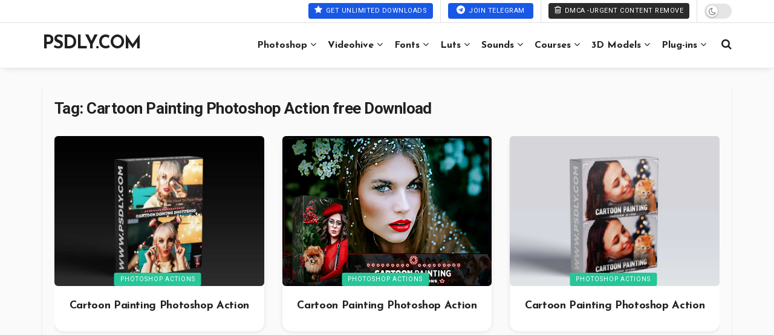

--- FILE ---
content_type: text/html; charset=UTF-8
request_url: https://www.psdly.ws/tag/cartoon-painting-photoshop-action-free-download
body_size: 28982
content:
<!doctype html>
<!--[if lt IE 7]> <html class="no-js lt-ie9 lt-ie8 lt-ie7" lang="en-US" prefix="og: https://ogp.me/ns#"> <![endif]-->
<!--[if IE 7]>    <html class="no-js lt-ie9 lt-ie8" lang="en-US" prefix="og: https://ogp.me/ns#"> <![endif]-->
<!--[if IE 8]>    <html class="no-js lt-ie9" lang="en-US" prefix="og: https://ogp.me/ns#"> <![endif]-->
<!--[if IE 9]>    <html class="no-js lt-ie10" lang="en-US" prefix="og: https://ogp.me/ns#"> <![endif]-->
<!--[if gt IE 8]><!--> <html class="no-js" lang="en-US" prefix="og: https://ogp.me/ns#"> <!--<![endif]-->
<head>
    <meta http-equiv="Content-Type" content="text/html; charset=UTF-8" />
    <meta name='viewport' content='width=device-width, initial-scale=1, user-scalable=yes' />
    <link rel="profile" href="https://gmpg.org/xfn/11" />
    <link rel="pingback" href="https://www.psdly.ws/xmlrpc.php" />
    			<script type="text/javascript" defer src="[data-uri]"></script>
			<script type="text/javascript" defer src="[data-uri]"></script>
<!-- Search Engine Optimization by Rank Math - https://rankmath.com/ -->
<title>Cartoon Painting Photoshop Action Free Download Archives - Psdly</title><link rel="preload" href="https://www.psdly.ws/wp-content/uploads/2021/04/Cartoon-Painting-Photoshop-Action.jpg" as="image" fetchpriority="high"><link rel="preload" href="https://www.psdly.ws/wp-content/cache/perfmatters/www.psdly.ws/css/tag.used.css?ver=1767938943" as="style" /><link rel="stylesheet" id="perfmatters-used-css" href="https://www.psdly.ws/wp-content/cache/perfmatters/www.psdly.ws/css/tag.used.css?ver=1767938943" media="all" />
<meta name="robots" content="follow, index, max-snippet:-1, max-video-preview:-1, max-image-preview:large"/>
<link rel="canonical" href="https://www.psdly.ws/tag/cartoon-painting-photoshop-action-free-download" />
<meta property="og:locale" content="en_US" />
<meta property="og:type" content="article" />
<meta property="og:title" content="Cartoon Painting Photoshop Action Free Download Archives - Psdly" />
<meta property="og:url" content="https://www.psdly.ws/tag/cartoon-painting-photoshop-action-free-download" />
<meta property="og:site_name" content="Psdly - Premium Graphic Design Resources &amp; Creative Assets" />
<meta name="twitter:card" content="summary_large_image" />
<meta name="twitter:title" content="Cartoon Painting Photoshop Action Free Download Archives - Psdly" />
<meta name="twitter:label1" content="Posts" />
<meta name="twitter:data1" content="3" />
<script type="application/ld+json" class="rank-math-schema">{"@context":"https://schema.org","@graph":[{"@type":"Organization","@id":"https://www.psdly.ws/#organization","name":"Psdly.ws","url":"https://www.psdly.ws","email":"admin@psdly.com","description":"Psdly.ws is a website that provides free graphics resources, such as vectors, PSDs, fonts, video templates, presets, actions, courses, themes, and more. According to the website, it offers premium quality and variety of content for designers, photographers, videographers, and learners"},{"@type":"WebSite","@id":"https://www.psdly.ws/#website","url":"https://www.psdly.ws","name":"Psdly - Premium Graphic Design Resources &amp; Creative Assets","alternateName":"Psdly","publisher":{"@id":"https://www.psdly.ws/#organization"},"inLanguage":"en-US"},{"@type":"BreadcrumbList","@id":"https://www.psdly.ws/tag/cartoon-painting-photoshop-action-free-download#breadcrumb","itemListElement":[{"@type":"ListItem","position":"1","item":{"@id":"https://www.psdly.ws","name":"Home"}},{"@type":"ListItem","position":"2","item":{"@id":"https://www.psdly.ws/tag/cartoon-painting-photoshop-action-free-download","name":"Cartoon Painting Photoshop Action free Download"}}]},{"@type":"CollectionPage","@id":"https://www.psdly.ws/tag/cartoon-painting-photoshop-action-free-download#webpage","url":"https://www.psdly.ws/tag/cartoon-painting-photoshop-action-free-download","name":"Cartoon Painting Photoshop Action Free Download Archives - Psdly","isPartOf":{"@id":"https://www.psdly.ws/#website"},"inLanguage":"en-US","breadcrumb":{"@id":"https://www.psdly.ws/tag/cartoon-painting-photoshop-action-free-download#breadcrumb"}}]}</script>
<!-- /Rank Math WordPress SEO plugin -->



<link rel="alternate" type="application/rss+xml" title="Psdly - Premium Graphic Design Resources &amp; Creative Assets &raquo; Feed" href="https://www.psdly.ws/feed" />
<link rel="alternate" type="application/rss+xml" title="Psdly - Premium Graphic Design Resources &amp; Creative Assets &raquo; Comments Feed" href="https://www.psdly.ws/comments/feed" />
<link rel="alternate" type="application/rss+xml" title="Psdly - Premium Graphic Design Resources &amp; Creative Assets &raquo; Cartoon Painting Photoshop Action free Download Tag Feed" href="https://www.psdly.ws/tag/cartoon-painting-photoshop-action-free-download/feed" />
<style id='wp-img-auto-sizes-contain-inline-css' type='text/css'>
img:is([sizes=auto i],[sizes^="auto," i]){contain-intrinsic-size:3000px 1500px}
/*# sourceURL=wp-img-auto-sizes-contain-inline-css */
</style>
<link rel="stylesheet" id="wp-block-library-css" type="text/css" media="all" data-pmdelayedstyle="https://www.psdly.ws/wp-includes/css/dist/block-library/style.min.css?ver=6.9">
<style id='global-styles-inline-css' type='text/css'>
:root{--wp--preset--aspect-ratio--square: 1;--wp--preset--aspect-ratio--4-3: 4/3;--wp--preset--aspect-ratio--3-4: 3/4;--wp--preset--aspect-ratio--3-2: 3/2;--wp--preset--aspect-ratio--2-3: 2/3;--wp--preset--aspect-ratio--16-9: 16/9;--wp--preset--aspect-ratio--9-16: 9/16;--wp--preset--color--black: #000000;--wp--preset--color--cyan-bluish-gray: #abb8c3;--wp--preset--color--white: #ffffff;--wp--preset--color--pale-pink: #f78da7;--wp--preset--color--vivid-red: #cf2e2e;--wp--preset--color--luminous-vivid-orange: #ff6900;--wp--preset--color--luminous-vivid-amber: #fcb900;--wp--preset--color--light-green-cyan: #7bdcb5;--wp--preset--color--vivid-green-cyan: #00d084;--wp--preset--color--pale-cyan-blue: #8ed1fc;--wp--preset--color--vivid-cyan-blue: #0693e3;--wp--preset--color--vivid-purple: #9b51e0;--wp--preset--gradient--vivid-cyan-blue-to-vivid-purple: linear-gradient(135deg,rgb(6,147,227) 0%,rgb(155,81,224) 100%);--wp--preset--gradient--light-green-cyan-to-vivid-green-cyan: linear-gradient(135deg,rgb(122,220,180) 0%,rgb(0,208,130) 100%);--wp--preset--gradient--luminous-vivid-amber-to-luminous-vivid-orange: linear-gradient(135deg,rgb(252,185,0) 0%,rgb(255,105,0) 100%);--wp--preset--gradient--luminous-vivid-orange-to-vivid-red: linear-gradient(135deg,rgb(255,105,0) 0%,rgb(207,46,46) 100%);--wp--preset--gradient--very-light-gray-to-cyan-bluish-gray: linear-gradient(135deg,rgb(238,238,238) 0%,rgb(169,184,195) 100%);--wp--preset--gradient--cool-to-warm-spectrum: linear-gradient(135deg,rgb(74,234,220) 0%,rgb(151,120,209) 20%,rgb(207,42,186) 40%,rgb(238,44,130) 60%,rgb(251,105,98) 80%,rgb(254,248,76) 100%);--wp--preset--gradient--blush-light-purple: linear-gradient(135deg,rgb(255,206,236) 0%,rgb(152,150,240) 100%);--wp--preset--gradient--blush-bordeaux: linear-gradient(135deg,rgb(254,205,165) 0%,rgb(254,45,45) 50%,rgb(107,0,62) 100%);--wp--preset--gradient--luminous-dusk: linear-gradient(135deg,rgb(255,203,112) 0%,rgb(199,81,192) 50%,rgb(65,88,208) 100%);--wp--preset--gradient--pale-ocean: linear-gradient(135deg,rgb(255,245,203) 0%,rgb(182,227,212) 50%,rgb(51,167,181) 100%);--wp--preset--gradient--electric-grass: linear-gradient(135deg,rgb(202,248,128) 0%,rgb(113,206,126) 100%);--wp--preset--gradient--midnight: linear-gradient(135deg,rgb(2,3,129) 0%,rgb(40,116,252) 100%);--wp--preset--font-size--small: 13px;--wp--preset--font-size--medium: 20px;--wp--preset--font-size--large: 36px;--wp--preset--font-size--x-large: 42px;--wp--preset--spacing--20: 0.44rem;--wp--preset--spacing--30: 0.67rem;--wp--preset--spacing--40: 1rem;--wp--preset--spacing--50: 1.5rem;--wp--preset--spacing--60: 2.25rem;--wp--preset--spacing--70: 3.38rem;--wp--preset--spacing--80: 5.06rem;--wp--preset--shadow--natural: 6px 6px 9px rgba(0, 0, 0, 0.2);--wp--preset--shadow--deep: 12px 12px 50px rgba(0, 0, 0, 0.4);--wp--preset--shadow--sharp: 6px 6px 0px rgba(0, 0, 0, 0.2);--wp--preset--shadow--outlined: 6px 6px 0px -3px rgb(255, 255, 255), 6px 6px rgb(0, 0, 0);--wp--preset--shadow--crisp: 6px 6px 0px rgb(0, 0, 0);}:where(.is-layout-flex){gap: 0.5em;}:where(.is-layout-grid){gap: 0.5em;}body .is-layout-flex{display: flex;}.is-layout-flex{flex-wrap: wrap;align-items: center;}.is-layout-flex > :is(*, div){margin: 0;}body .is-layout-grid{display: grid;}.is-layout-grid > :is(*, div){margin: 0;}:where(.wp-block-columns.is-layout-flex){gap: 2em;}:where(.wp-block-columns.is-layout-grid){gap: 2em;}:where(.wp-block-post-template.is-layout-flex){gap: 1.25em;}:where(.wp-block-post-template.is-layout-grid){gap: 1.25em;}.has-black-color{color: var(--wp--preset--color--black) !important;}.has-cyan-bluish-gray-color{color: var(--wp--preset--color--cyan-bluish-gray) !important;}.has-white-color{color: var(--wp--preset--color--white) !important;}.has-pale-pink-color{color: var(--wp--preset--color--pale-pink) !important;}.has-vivid-red-color{color: var(--wp--preset--color--vivid-red) !important;}.has-luminous-vivid-orange-color{color: var(--wp--preset--color--luminous-vivid-orange) !important;}.has-luminous-vivid-amber-color{color: var(--wp--preset--color--luminous-vivid-amber) !important;}.has-light-green-cyan-color{color: var(--wp--preset--color--light-green-cyan) !important;}.has-vivid-green-cyan-color{color: var(--wp--preset--color--vivid-green-cyan) !important;}.has-pale-cyan-blue-color{color: var(--wp--preset--color--pale-cyan-blue) !important;}.has-vivid-cyan-blue-color{color: var(--wp--preset--color--vivid-cyan-blue) !important;}.has-vivid-purple-color{color: var(--wp--preset--color--vivid-purple) !important;}.has-black-background-color{background-color: var(--wp--preset--color--black) !important;}.has-cyan-bluish-gray-background-color{background-color: var(--wp--preset--color--cyan-bluish-gray) !important;}.has-white-background-color{background-color: var(--wp--preset--color--white) !important;}.has-pale-pink-background-color{background-color: var(--wp--preset--color--pale-pink) !important;}.has-vivid-red-background-color{background-color: var(--wp--preset--color--vivid-red) !important;}.has-luminous-vivid-orange-background-color{background-color: var(--wp--preset--color--luminous-vivid-orange) !important;}.has-luminous-vivid-amber-background-color{background-color: var(--wp--preset--color--luminous-vivid-amber) !important;}.has-light-green-cyan-background-color{background-color: var(--wp--preset--color--light-green-cyan) !important;}.has-vivid-green-cyan-background-color{background-color: var(--wp--preset--color--vivid-green-cyan) !important;}.has-pale-cyan-blue-background-color{background-color: var(--wp--preset--color--pale-cyan-blue) !important;}.has-vivid-cyan-blue-background-color{background-color: var(--wp--preset--color--vivid-cyan-blue) !important;}.has-vivid-purple-background-color{background-color: var(--wp--preset--color--vivid-purple) !important;}.has-black-border-color{border-color: var(--wp--preset--color--black) !important;}.has-cyan-bluish-gray-border-color{border-color: var(--wp--preset--color--cyan-bluish-gray) !important;}.has-white-border-color{border-color: var(--wp--preset--color--white) !important;}.has-pale-pink-border-color{border-color: var(--wp--preset--color--pale-pink) !important;}.has-vivid-red-border-color{border-color: var(--wp--preset--color--vivid-red) !important;}.has-luminous-vivid-orange-border-color{border-color: var(--wp--preset--color--luminous-vivid-orange) !important;}.has-luminous-vivid-amber-border-color{border-color: var(--wp--preset--color--luminous-vivid-amber) !important;}.has-light-green-cyan-border-color{border-color: var(--wp--preset--color--light-green-cyan) !important;}.has-vivid-green-cyan-border-color{border-color: var(--wp--preset--color--vivid-green-cyan) !important;}.has-pale-cyan-blue-border-color{border-color: var(--wp--preset--color--pale-cyan-blue) !important;}.has-vivid-cyan-blue-border-color{border-color: var(--wp--preset--color--vivid-cyan-blue) !important;}.has-vivid-purple-border-color{border-color: var(--wp--preset--color--vivid-purple) !important;}.has-vivid-cyan-blue-to-vivid-purple-gradient-background{background: var(--wp--preset--gradient--vivid-cyan-blue-to-vivid-purple) !important;}.has-light-green-cyan-to-vivid-green-cyan-gradient-background{background: var(--wp--preset--gradient--light-green-cyan-to-vivid-green-cyan) !important;}.has-luminous-vivid-amber-to-luminous-vivid-orange-gradient-background{background: var(--wp--preset--gradient--luminous-vivid-amber-to-luminous-vivid-orange) !important;}.has-luminous-vivid-orange-to-vivid-red-gradient-background{background: var(--wp--preset--gradient--luminous-vivid-orange-to-vivid-red) !important;}.has-very-light-gray-to-cyan-bluish-gray-gradient-background{background: var(--wp--preset--gradient--very-light-gray-to-cyan-bluish-gray) !important;}.has-cool-to-warm-spectrum-gradient-background{background: var(--wp--preset--gradient--cool-to-warm-spectrum) !important;}.has-blush-light-purple-gradient-background{background: var(--wp--preset--gradient--blush-light-purple) !important;}.has-blush-bordeaux-gradient-background{background: var(--wp--preset--gradient--blush-bordeaux) !important;}.has-luminous-dusk-gradient-background{background: var(--wp--preset--gradient--luminous-dusk) !important;}.has-pale-ocean-gradient-background{background: var(--wp--preset--gradient--pale-ocean) !important;}.has-electric-grass-gradient-background{background: var(--wp--preset--gradient--electric-grass) !important;}.has-midnight-gradient-background{background: var(--wp--preset--gradient--midnight) !important;}.has-small-font-size{font-size: var(--wp--preset--font-size--small) !important;}.has-medium-font-size{font-size: var(--wp--preset--font-size--medium) !important;}.has-large-font-size{font-size: var(--wp--preset--font-size--large) !important;}.has-x-large-font-size{font-size: var(--wp--preset--font-size--x-large) !important;}
/*# sourceURL=global-styles-inline-css */
</style>

<style id='classic-theme-styles-inline-css' type='text/css'>
/*! This file is auto-generated */
.wp-block-button__link{color:#fff;background-color:#32373c;border-radius:9999px;box-shadow:none;text-decoration:none;padding:calc(.667em + 2px) calc(1.333em + 2px);font-size:1.125em}.wp-block-file__button{background:#32373c;color:#fff;text-decoration:none}
/*# sourceURL=/wp-includes/css/classic-themes.min.css */
</style>
<link rel="stylesheet" id="wptelegram_widget-public-0-css" type="text/css" media="all" data-pmdelayedstyle="https://www.psdly.ws/wp-content/plugins/wptelegram-widget/assets/build/dist/public-DEib7km8.css">
<link rel="stylesheet" id="wp-components-css" type="text/css" media="all" data-pmdelayedstyle="https://www.psdly.ws/wp-includes/css/dist/components/style.min.css?ver=6.9">
<link rel="stylesheet" id="wptelegram_widget-blocks-0-css" type="text/css" media="all" data-pmdelayedstyle="https://www.psdly.ws/wp-content/plugins/wptelegram-widget/assets/build/dist/blocks-C9ogPNk6.css">
<style id='wptelegram_widget-blocks-0-inline-css' type='text/css'>
:root {--wptelegram-widget-join-link-bg-color: #389ce9;--wptelegram-widget-join-link-color: #fff}
/*# sourceURL=wptelegram_widget-blocks-0-inline-css */
</style>
<link rel="stylesheet" id="js_composer_front-css" type="text/css" media="all" data-pmdelayedstyle="https://www.psdly.ws/wp-content/plugins/js_composer/assets/css/js_composer.min.css?ver=8.7.2">
<link rel='stylesheet' id='jeg_customizer_font-css' href='https://www.psdly.ws/wp-content/cache/perfmatters/www.psdly.ws/fonts/957826316600.google-fonts.min.css' type='text/css' media='all' />
<link rel="stylesheet" id="font-awesome-css" type="text/css" media="all" data-pmdelayedstyle="https://www.psdly.ws/wp-content/themes/jnews/assets/fonts/font-awesome/font-awesome.min.css?ver=12.0.3">
<link rel="stylesheet" id="jnews-frontend-css" type="text/css" media="all" data-pmdelayedstyle="https://www.psdly.ws/wp-content/themes/jnews/assets/dist/frontend.min.css?ver=12.0.3">
<link rel="stylesheet" id="jnews-js-composer-css" type="text/css" media="all" data-pmdelayedstyle="https://www.psdly.ws/wp-content/themes/jnews/assets/css/js-composer-frontend.css?ver=12.0.3">
<link rel="stylesheet" id="jnews-style-css" type="text/css" media="all" data-pmdelayedstyle="https://www.psdly.ws/wp-content/cache/perfmatters/www.psdly.ws/minify/f6fd4ce0ad38.style.min.css?ver=12.0.3">
<link rel="stylesheet" id="jnews-darkmode-css" type="text/css" media="all" data-pmdelayedstyle="https://www.psdly.ws/wp-content/themes/jnews/assets/css/darkmode.css?ver=12.0.3">
<link rel="stylesheet" id="jnews-scheme-css" type="text/css" media="all" data-pmdelayedstyle="https://www.psdly.ws/wp-content/cache/perfmatters/www.psdly.ws/minify/234b21c528fc.scheme.min.css?ver=12.0.3">
<script type="text/javascript" src="https://www.psdly.ws/wp-includes/js/jquery/jquery.min.js?ver=3.7.1" id="jquery-core-js"></script>
<script type="pmdelayedscript" data-cfasync="false" data-no-optimize="1" data-no-defer="1" data-no-minify="1"></script><link rel="https://api.w.org/" href="https://www.psdly.ws/wp-json/" /><link rel="alternate" title="JSON" type="application/json" href="https://www.psdly.ws/wp-json/wp/v2/tags/41732" /><link rel="EditURI" type="application/rsd+xml" title="RSD" href="https://www.psdly.ws/xmlrpc.php?rsd" />
<meta name="yandex-verification" content="ed168efa699d4e72" />
<meta name="msvalidate.01" content="69F4B2686003F6ED6FB0E2C692315FBF" /><script type="pmdelayedscript" data-cfasync="false" data-no-optimize="1" data-no-defer="1" data-no-minify="1">window.pmGAID="G-F0FX33KPNK";</script><script src="https://www.psdly.ws/wp-content/plugins/perfmatters/js/analytics-minimal-v4.js" type="pmdelayedscript" data-cfasync="false" data-no-optimize="1" data-no-defer="1" data-no-minify="1"></script><meta name="generator" content="Powered by WPBakery Page Builder - drag and drop page builder for WordPress."/>
<script type='application/ld+json'>{"@context":"http:\/\/schema.org","@type":"Person","url":"https:\/\/www.psdly.ws\/","name":"PSDLY","sameAs":["https:\/\/t.me\/psdly"]}</script>
<script type='application/ld+json'>{"@context":"http:\/\/schema.org","@type":"WebSite","@id":"https:\/\/www.psdly.ws\/#website","url":"https:\/\/www.psdly.ws\/","name":"","potentialAction":{"@type":"SearchAction","target":"https:\/\/www.psdly.ws\/?s={search_term_string}","query-input":"required name=search_term_string"}}</script>
<link rel="icon" href="https://www.psdly.ws/wp-content/uploads/2021/02/cropped-Psdly.com_.png" sizes="32x32" />
<link rel="icon" href="https://www.psdly.ws/wp-content/uploads/2021/02/cropped-Psdly.com_.png" sizes="192x192" />
<link rel="apple-touch-icon" href="https://www.psdly.ws/wp-content/uploads/2021/02/cropped-Psdly.com_.png" />
<meta name="msapplication-TileImage" content="https://www.psdly.ws/wp-content/uploads/2021/02/cropped-Psdly.com_.png" />
<style id="jeg_dynamic_css" type="text/css" data-type="jeg_custom-css">.jeg_container, .jeg_content, .jeg_boxed .jeg_main .jeg_container, .jeg_autoload_separator { background-color : #ffffff; } body { --j-body-color : #53585c; --j-accent-color : #27c699; --j-alt-color : #141204; --j-heading-color : #212121; } body,.jeg_newsfeed_list .tns-outer .tns-controls button,.jeg_filter_button,.owl-carousel .owl-nav div,.jeg_readmore,.jeg_hero_style_7 .jeg_post_meta a,.widget_calendar thead th,.widget_calendar tfoot a,.jeg_socialcounter a,.entry-header .jeg_meta_like a,.entry-header .jeg_meta_comment a,.entry-header .jeg_meta_donation a,.entry-header .jeg_meta_bookmark a,.entry-content tbody tr:hover,.entry-content th,.jeg_splitpost_nav li:hover a,#breadcrumbs a,.jeg_author_socials a:hover,.jeg_footer_content a,.jeg_footer_bottom a,.jeg_cartcontent,.woocommerce .woocommerce-breadcrumb a { color : #53585c; } a, .jeg_menu_style_5>li>a:hover, .jeg_menu_style_5>li.sfHover>a, .jeg_menu_style_5>li.current-menu-item>a, .jeg_menu_style_5>li.current-menu-ancestor>a, .jeg_navbar .jeg_menu:not(.jeg_main_menu)>li>a:hover, .jeg_midbar .jeg_menu:not(.jeg_main_menu)>li>a:hover, .jeg_side_tabs li.active, .jeg_block_heading_5 strong, .jeg_block_heading_6 strong, .jeg_block_heading_7 strong, .jeg_block_heading_8 strong, .jeg_subcat_list li a:hover, .jeg_subcat_list li button:hover, .jeg_pl_lg_7 .jeg_thumb .jeg_post_category a, .jeg_pl_xs_2:before, .jeg_pl_xs_4 .jeg_postblock_content:before, .jeg_postblock .jeg_post_title a:hover, .jeg_hero_style_6 .jeg_post_title a:hover, .jeg_sidefeed .jeg_pl_xs_3 .jeg_post_title a:hover, .widget_jnews_popular .jeg_post_title a:hover, .jeg_meta_author a, .widget_archive li a:hover, .widget_pages li a:hover, .widget_meta li a:hover, .widget_recent_entries li a:hover, .widget_rss li a:hover, .widget_rss cite, .widget_categories li a:hover, .widget_categories li.current-cat>a, #breadcrumbs a:hover, .jeg_share_count .counts, .commentlist .bypostauthor>.comment-body>.comment-author>.fn, span.required, .jeg_review_title, .bestprice .price, .authorlink a:hover, .jeg_vertical_playlist .jeg_video_playlist_play_icon, .jeg_vertical_playlist .jeg_video_playlist_item.active .jeg_video_playlist_thumbnail:before, .jeg_horizontal_playlist .jeg_video_playlist_play, .woocommerce li.product .pricegroup .button, .widget_display_forums li a:hover, .widget_display_topics li:before, .widget_display_replies li:before, .widget_display_views li:before, .bbp-breadcrumb a:hover, .jeg_mobile_menu li.sfHover>a, .jeg_mobile_menu li a:hover, .split-template-6 .pagenum, .jeg_mobile_menu_style_5>li>a:hover, .jeg_mobile_menu_style_5>li.sfHover>a, .jeg_mobile_menu_style_5>li.current-menu-item>a, .jeg_mobile_menu_style_5>li.current-menu-ancestor>a, .jeg_mobile_menu.jeg_menu_dropdown li.open > div > a ,.jeg_menu_dropdown.language-swicher .sub-menu li a:hover { color : #27c699; } .jeg_menu_style_1>li>a:before, .jeg_menu_style_2>li>a:before, .jeg_menu_style_3>li>a:before, .jeg_side_toggle, .jeg_slide_caption .jeg_post_category a, .jeg_slider_type_1_wrapper .tns-controls button.tns-next, .jeg_block_heading_1 .jeg_block_title span, .jeg_block_heading_2 .jeg_block_title span, .jeg_block_heading_3, .jeg_block_heading_4 .jeg_block_title span, .jeg_block_heading_6:after, .jeg_pl_lg_box .jeg_post_category a, .jeg_pl_md_box .jeg_post_category a, .jeg_readmore:hover, .jeg_thumb .jeg_post_category a, .jeg_block_loadmore a:hover, .jeg_postblock.alt .jeg_block_loadmore a:hover, .jeg_block_loadmore a.active, .jeg_postblock_carousel_2 .jeg_post_category a, .jeg_heroblock .jeg_post_category a, .jeg_pagenav_1 .page_number.active, .jeg_pagenav_1 .page_number.active:hover, input[type="submit"], .btn, .button, .widget_tag_cloud a:hover, .popularpost_item:hover .jeg_post_title a:before, .jeg_splitpost_4 .page_nav, .jeg_splitpost_5 .page_nav, .jeg_post_via a:hover, .jeg_post_source a:hover, .jeg_post_tags a:hover, .comment-reply-title small a:before, .comment-reply-title small a:after, .jeg_storelist .productlink, .authorlink li.active a:before, .jeg_footer.dark .socials_widget:not(.nobg) a:hover .fa,.jeg_footer.dark .socials_widget:not(.nobg) a:hover > span.jeg-icon, div.jeg_breakingnews_title, .jeg_overlay_slider_bottom_wrapper .tns-controls button, .jeg_overlay_slider_bottom_wrapper .tns-controls button:hover, .jeg_vertical_playlist .jeg_video_playlist_current, .woocommerce span.onsale, .woocommerce #respond input#submit:hover, .woocommerce a.button:hover, .woocommerce button.button:hover, .woocommerce input.button:hover, .woocommerce #respond input#submit.alt, .woocommerce a.button.alt, .woocommerce button.button.alt, .woocommerce input.button.alt, .jeg_popup_post .caption, .jeg_footer.dark input[type="submit"], .jeg_footer.dark .btn, .jeg_footer.dark .button, .footer_widget.widget_tag_cloud a:hover, .jeg_inner_content .content-inner .jeg_post_category a:hover, #buddypress .standard-form button, #buddypress a.button, #buddypress input[type="submit"], #buddypress input[type="button"], #buddypress input[type="reset"], #buddypress ul.button-nav li a, #buddypress .generic-button a, #buddypress .generic-button button, #buddypress .comment-reply-link, #buddypress a.bp-title-button, #buddypress.buddypress-wrap .members-list li .user-update .activity-read-more a, div#buddypress .standard-form button:hover, div#buddypress a.button:hover, div#buddypress input[type="submit"]:hover, div#buddypress input[type="button"]:hover, div#buddypress input[type="reset"]:hover, div#buddypress ul.button-nav li a:hover, div#buddypress .generic-button a:hover, div#buddypress .generic-button button:hover, div#buddypress .comment-reply-link:hover, div#buddypress a.bp-title-button:hover, div#buddypress.buddypress-wrap .members-list li .user-update .activity-read-more a:hover, #buddypress #item-nav .item-list-tabs ul li a:before, .jeg_inner_content .jeg_meta_container .follow-wrapper a { background-color : #27c699; } .jeg_block_heading_7 .jeg_block_title span, .jeg_readmore:hover, .jeg_block_loadmore a:hover, .jeg_block_loadmore a.active, .jeg_pagenav_1 .page_number.active, .jeg_pagenav_1 .page_number.active:hover, .jeg_pagenav_3 .page_number:hover, .jeg_prevnext_post a:hover h3, .jeg_overlay_slider .jeg_post_category, .jeg_sidefeed .jeg_post.active, .jeg_vertical_playlist.jeg_vertical_playlist .jeg_video_playlist_item.active .jeg_video_playlist_thumbnail img, .jeg_horizontal_playlist .jeg_video_playlist_item.active { border-color : #27c699; } .jeg_tabpost_nav li.active, .woocommerce div.product .woocommerce-tabs ul.tabs li.active, .jeg_mobile_menu_style_1>li.current-menu-item a, .jeg_mobile_menu_style_1>li.current-menu-ancestor a, .jeg_mobile_menu_style_2>li.current-menu-item::after, .jeg_mobile_menu_style_2>li.current-menu-ancestor::after, .jeg_mobile_menu_style_3>li.current-menu-item::before, .jeg_mobile_menu_style_3>li.current-menu-ancestor::before { border-bottom-color : #27c699; } .jeg_post_share .jeg-icon svg { fill : #27c699; } .jeg_post_meta .fa, .jeg_post_meta .jpwt-icon, .entry-header .jeg_post_meta .fa, .jeg_review_stars, .jeg_price_review_list { color : #141204; } .jeg_share_button.share-float.share-monocrhome a { background-color : #141204; } h1,h2,h3,h4,h5,h6,.jeg_post_title a,.entry-header .jeg_post_title,.jeg_hero_style_7 .jeg_post_title a,.jeg_block_title,.jeg_splitpost_bar .current_title,.jeg_video_playlist_title,.gallery-caption,.jeg_push_notification_button>a.button { color : #212121; } .split-template-9 .pagenum, .split-template-10 .pagenum, .split-template-11 .pagenum, .split-template-12 .pagenum, .split-template-13 .pagenum, .split-template-15 .pagenum, .split-template-18 .pagenum, .split-template-20 .pagenum, .split-template-19 .current_title span, .split-template-20 .current_title span { background-color : #212121; } .jeg_topbar .jeg_nav_row, .jeg_topbar .jeg_search_no_expand .jeg_search_input { line-height : 37px; } .jeg_topbar .jeg_nav_row, .jeg_topbar .jeg_nav_icon { height : 37px; } .jeg_topbar .jeg_logo_img { max-height : 37px; } .jeg_midbar { height : 130px; } .jeg_midbar .jeg_logo_img { max-height : 130px; } .jeg_midbar, .jeg_midbar.dark { border-bottom-width : 1px; } .jeg_header .jeg_bottombar.jeg_navbar_wrapper:not(.jeg_navbar_boxed), .jeg_header .jeg_bottombar.jeg_navbar_boxed .jeg_nav_row { background : #141204; } .jeg_stickybar.jeg_navbar,.jeg_navbar .jeg_nav_icon { height : 60px; } .jeg_stickybar.jeg_navbar, .jeg_stickybar .jeg_main_menu:not(.jeg_menu_style_1) > li > a, .jeg_stickybar .jeg_menu_style_1 > li, .jeg_stickybar .jeg_menu:not(.jeg_main_menu) > li > a { line-height : 60px; } .jeg_stickybar, .jeg_stickybar.dark { border-bottom-width : 0px; } .jeg_mobile_midbar, .jeg_mobile_midbar.dark { background : #27c699; background: -moz-linear-gradient(90deg, #01c0cf 0%, #4f77d2 100%);background: -webkit-linear-gradient(90deg, #01c0cf 0%, #4f77d2 100%);background: -o-linear-gradient(90deg, #01c0cf 0%, #4f77d2 100%);background: -ms-linear-gradient(90deg, #01c0cf 0%, #4f77d2 100%);background: linear-gradient(90deg, #01c0cf 0%, #4f77d2 100%); } .jeg_header .socials_widget > a > i.fa:before { color : #ffffff; } .jeg_header .socials_widget.nobg > a > i > span.jeg-icon svg { fill : #ffffff; } .jeg_header .socials_widget.nobg > a > span.jeg-icon svg { fill : #ffffff; } .jeg_header .socials_widget > a > span.jeg-icon svg { fill : #ffffff; } .jeg_header .socials_widget > a > i > span.jeg-icon svg { fill : #ffffff; } .jeg_header .socials_widget > a > i.fa { background-color : #0053d8; } .jeg_header .socials_widget > a > span.jeg-icon { background-color : #0053d8; } .jeg_aside_item.socials_widget > a > i.fa:before { color : #ffffff; } .jeg_aside_item.socials_widget.nobg a span.jeg-icon svg { fill : #ffffff; } .jeg_aside_item.socials_widget a span.jeg-icon svg { fill : #ffffff; } .jeg_button_1 .btn { background : #1958e5; color : #ffffff; } .jeg_button_2 .btn { background : #2b2b2b; } .jeg_button_2 .btn:hover { background : #000000; } .jeg_button_3 .btn { background : #1958e5; } .jeg_nav_icon .jeg_mobile_toggle.toggle_btn { color : #ffffff; } .jeg_navbar_mobile_wrapper .jeg_nav_item a.jeg_mobile_toggle, .jeg_navbar_mobile_wrapper .dark .jeg_nav_item a.jeg_mobile_toggle { color : #ffffff; } .jeg_nav_search { width : 100%; } .jeg_nav_item.jeg_logo .site-title a { font-family: "Josefin Sans",Helvetica,Arial,sans-serif;font-weight : 700; font-style : normal; font-size: 30px;  } .jeg_stickybar .jeg_nav_item.jeg_logo .site-title a { font-family: "Josefin Sans",Helvetica,Arial,sans-serif;font-size: 30px;  } .jeg_nav_item.jeg_mobile_logo .site-title a { font-family: "Josefin Sans",Helvetica,Arial,sans-serif;font-weight : 700; font-style : normal; font-size: 26px; color : #ffffff;  } .jeg_footer_content,.jeg_footer.dark .jeg_footer_content { background-color : #070707; } body,input,textarea,select,.chosen-container-single .chosen-single,.btn,.button { font-family: Roboto,Helvetica,Arial,sans-serif; } .jeg_header, .jeg_mobile_wrapper { font-family: "Josefin Sans",Helvetica,Arial,sans-serif; } .jeg_main_menu > li > a { font-family: "Josefin Sans",Helvetica,Arial,sans-serif; } h3.jeg_block_title, .jeg_footer .jeg_footer_heading h3, .jeg_footer .widget h2, .jeg_tabpost_nav li { font-family: "Josefin Sans",Helvetica,Arial,sans-serif; } .jeg_post_title, .entry-header .jeg_post_title, .jeg_single_tpl_2 .entry-header .jeg_post_title, .jeg_single_tpl_3 .entry-header .jeg_post_title, .jeg_single_tpl_6 .entry-header .jeg_post_title, .jeg_content .jeg_custom_title_wrapper .jeg_post_title { font-family: "Josefin Sans",Helvetica,Arial,sans-serif; } </style><style type="text/css">
					.no_thumbnail .jeg_thumb,
					.thumbnail-container.no_thumbnail {
					    display: none !important;
					}
					.jeg_search_result .jeg_pl_xs_3.no_thumbnail .jeg_postblock_content,
					.jeg_sidefeed .jeg_pl_xs_3.no_thumbnail .jeg_postblock_content,
					.jeg_pl_sm.no_thumbnail .jeg_postblock_content {
					    margin-left: 0;
					}
					.jeg_postblock_11 .no_thumbnail .jeg_postblock_content,
					.jeg_postblock_12 .no_thumbnail .jeg_postblock_content,
					.jeg_postblock_12.jeg_col_3o3 .no_thumbnail .jeg_postblock_content  {
					    margin-top: 0;
					}
					.jeg_postblock_15 .jeg_pl_md_box.no_thumbnail .jeg_postblock_content,
					.jeg_postblock_19 .jeg_pl_md_box.no_thumbnail .jeg_postblock_content,
					.jeg_postblock_24 .jeg_pl_md_box.no_thumbnail .jeg_postblock_content,
					.jeg_sidefeed .jeg_pl_md_box .jeg_postblock_content {
					    position: relative;
					}
					.jeg_postblock_carousel_2 .no_thumbnail .jeg_post_title a,
					.jeg_postblock_carousel_2 .no_thumbnail .jeg_post_title a:hover,
					.jeg_postblock_carousel_2 .no_thumbnail .jeg_post_meta .fa {
					    color: #212121 !important;
					} 
					.jnews-dark-mode .jeg_postblock_carousel_2 .no_thumbnail .jeg_post_title a,
					.jnews-dark-mode .jeg_postblock_carousel_2 .no_thumbnail .jeg_post_title a:hover,
					.jnews-dark-mode .jeg_postblock_carousel_2 .no_thumbnail .jeg_post_meta .fa {
					    color: #fff !important;
					} 
				</style>		<style type="text/css" id="wp-custom-css">
			/*

    The following CSS codes are created by the YellowPencil plugin.
    https://yellowpencil.waspthemes.com/


    T A B L E   O F   C O N T E N T S
    ........................................................................

    01. Global Styles
    02. Category Page
    03. "Videohive Love Forever 2902386" Post
    04. "T-Shirt Mockup Vol 09 Free" Post
    05. "Psdly – Download Free Premium Graphics Design Elements & Web Theme" Page

*/



/*-----------------------------------------------*/
/*  Global Styles                                */
/*-----------------------------------------------*/
body .jeg_load_more_flag .jeg_post p{
	display: none;
}

body .jeg_footer_custom .vc_custom_1546426266128{
	display:none;
}

body .wp-block-buttons .wp-block-button a{
	background-color:#27c699;
	-webkit-box-shadow: 0 25px 20px -20px rgba(0, 0, 0, 0.5);
	box-shadow: 0 25px 20px -20px rgba(0, 0, 0, 0.5);
}

body .jeg_sidebar a img{
	-webkit-box-shadow: 0 3px 6px 0.1px rgba(0, 0, 0, 0.5);
	box-shadow: 0 3px 6px 0.1px rgba(0, 0, 0, 0.5);
}

body .jeg_load_more_flag .jeg_post .box_wrap{
	-webkit-box-shadow: 0 1px 6px rgba(0,0,0,.1);
	box-shadow: 0 1px 6px rgba(0,0,0,.1);
	position: relative;
	display:-webkit-box;
	display:-webkit-flex;
	display:-ms-flexbox;
	display:flex;
	-webkit-box-orient: column;
	-webkit-box-direction: column;
	-ms-flex-direction: column;
	flex-direction: column;
	border-radius: 10px;
	background: #fff;
	text-align: left;
	transition: translate .18s,box-shadow .18s;
	-webkit-transform: translateY(0);
	-ms-transform: translateY(0);
	transform: translateY(0);
}

body .jeg_load_more_flag .jeg_post .box_wrap:hover{
	-o-transform: translateY(-2px);

	-moz-transform: translateY(-2px);
	-webkit-transform: translateY(-2px);
	-ms-transform: translateY(-2px);
	transform: translateY(-2px);
	-webkit-box-shadow: 0 0.1px 9px 2.5px rgba(0, 0, 0, 0.1);
	box-shadow: 0 0.1px 9px 2.5px rgba(0, 0, 0, 0.1);
	transition: translate .18s,;
}

body .jeg_singlepage .wp-block-wptelegram-widget-join-channel a{
	background-color: #0abcf9;
	background-image:-webkit-linear-gradient(135deg, #0abcf9 0%, #2c69d1 74%);
	background-image:-o-linear-gradient(135deg, #0abcf9 0%, #2c69d1 74%);
	background-image:linear-gradient(315deg, #0abcf9 0%, #2c69d1 74%);
}

body .teleblock{
	color: white;
	margin: 15px;
	padding: 15px;
}

body .teleblock:hover{
	-o-transform: translateY(-5px);

	-moz-transform: translateY(-5px);
	-webkit-transform: translateY(-5px);
	-ms-transform: translateY(-5px);
	transform: translateY(-5px);
	-webkit-transition-duration: 0.4s;
	transition-duration: 0.4s;
}

body .jeg-vc-wrapper .widget h2{
	color:#212121;
}

body #menu-free-gfx-pack .menu-item a{
	color:#53585c;
	color:white;
}

body #menu-free-vfx-pack .menu-item a{
	color:#53585c;
	color:white;
}

body #menu-free-add-ons .menu-item a{
	color:#53585c;
	color:white;
}

body #menu-free-web-pack .menu-item a{
	color:#53585c;
	color:white;
}

body div .jeg_main .jeg_container{
	background-color:#FAFAFA;
}

body .jeg_main .jeg_content{
	background-color:#FAFAFA;
}

body .jeg_section .jeg_column .jeg_inner_content{
	background-color:#FAFAFA;
}

body .vc_custom_1512119901631 .widget h2{
	color:#7c7c7d;
}

body .jeg_main .jeg_post .box_wrap{
	border-radius: 15px;
}

body .jeg_footer_custom .vc_custom_1512119901631{
	color:white;
}

body .jeg_block_heading .jeg_block_title span{
	color: white;
}

body .jeg_header_wrapper .jeg_header .jeg_midbar{
	height: 75px;
	-webkit-box-shadow: 0px 6px 10px -6px #DCDCDC;
	box-shadow: 0px 6px 10px -6px #DCDCDC;
}

body .jeg_sidebar .jeg_block_title span{
	color: black;
}

body #calendar_wrap{
	border: none;
}

body #Also_Download span{
	color: black;
}

body .jeg_section .jeg_inner_content{
	background-color: #FAFAFA;
}

body .jeg_pagination_loadmore .jeg_block_title span{
	color: black;
}

body .jeg_singlepage .fafalol .Fafalulz{
	padding-top: 20px;
	padding-bottom: 20px;
}

body .jeg_singlepage .fafalol > div{
	margin-right: 5%;
	margin-left: 5%;
	padding-bottom: 20px;
	color: red;
}

body #freakdownload{
	padding-top: 20px;
	padding-bottom: 20px;
}

body .fafalol{
	background-color: #EAF5D6;
	border: 1.5px solid gray;
	border-radius: 10px;
}

body .lightss{
	color: #7a90ff;
	padding: 2em 0 8em;
	min-height: 100vh;
	position: relative;

}

body .pricing{
	display: -webkit-flex;
	display:-webkit-box;
	display:-webkit-flex;
	display:-ms-flexbox;
	display:flex;
	-ms-flex-wrap: wrap;
	flex-wrap: wrap;
	-webkit-box-pack: center;
	-ms-flex-pack: center;
	justify-content: center;
	width: 100%;
	margin: 0 auto 3em;
}

body .pricing-item{
	position: relative;
	display: -webkit-flex;
	display:-webkit-box;
	display:-webkit-flex;
	display:-ms-flexbox;
	display:flex;
	-webkit-box-orient: column;
	-webkit-box-direction: column;
	-ms-flex-direction: column;
	flex-direction: column;
	-webkit-box-align: stretch;
	-ms-flex-align: stretch;
	align-items: stretch;
	text-align: center;
	-webkit-box-flex: 0 1 330px;
	-ms-flex: 0 1 330px;
	flex: 0 1 330px;
}

body .pricing-action{
	color: inherit;
	border: none;
	background: none;
	cursor: pointer;
}

body .pricing-action:focus{
	outline: none;
}

body .pricing-feature-list{
	text-align: left;
}

body .pricing-palden .pricing-item{
	font-family: 'Open Sans', sans-serif;
	cursor: default;
	color: #84697c;
	background: #fff;
	-webkit-box-shadow: 0 0 10px rgba(46, 59, 125, 0.23);
	box-shadow: 0 0 10px rgba(46, 59, 125, 0.23);
	border-radius: 20px 20px 10px 10px;
	margin: 1em;
}

@media screen and (min-width: 66.25em){

	body .pricing-palden .pricing-item{
	margin: 1em -0.5em;
}

body .pricing-palden .pricing__item--featured{
	margin: 0;
	z-index: 10;
	-webkit-box-shadow: 0 0 20px rgba(46, 59, 125, 0.23);
	box-shadow: 0 0 20px rgba(46, 59, 125, 0.23);
	}

}



body .pricing-palden .pricing-deco{
	border-radius: 10px 10px 0 0;
	background:-webkit-linear-gradient(315deg,#4097f9,#0af0c7);
	background:-o-linear-gradient(315deg,#4097f9,#0af0c7);
	background:linear-gradient(135deg,#4097f9,#0af0c7);
	padding: 4em 0 9em;
	position: relative;
}

body .pricing-palden .pricing-deco-img{
	position: absolute;
	bottom: 0;
	left: 0;
	width: 100%;
	height: 160px;
}

body .pricing-palden .pricing-title{
	font-size: 0.75em;
	margin: 0;
	text-transform: uppercase;
	letter-spacing: 5px;
	color: #fff;
}

body .pricing-palden .deco-layer{

	transition: transform 0.5s;
}

body .pricing-palden .pricing-item:hover .deco-layer--1{
	-webkit-transform: translate3d(15px, 0, 0);
	-ms-transform: translate3d(15px, 0, 0);
	transform: translate3d(15px, 0, 0);
}

body .pricing-palden .pricing-item:hover .deco-layer--2{
	-webkit-transform: translate3d(-15px, 0, 0);
	-ms-transform: translate3d(-15px, 0, 0);
	transform: translate3d(-15px, 0, 0);
}

body .pricing-palden .icon{
	font-size: 2.5em;
}

body .pricing-palden .pricing-price{
	font-size: 50px;
	font-weight: bold;
	padding: 0;
	color: #fff;
	margin: 0 0 0.25em 0;
	line-height: 0.75;
}

body .pricing-palden .pricing-currency{
	font-size: 0.15em;
	vertical-align: top;
}

body .pricing-palden .pricing-period{
	font-size: 0.15em;
	padding: 0 0 0 0.5em;
	font-style: italic;
}

body .pricing-palden .pricing__sentence{
	font-weight: bold;
	margin: 0 0 1em 0;
	padding: 0 0 0.5em;
}

body .pricing-palden .pricing-feature-list{
	margin: 0;
	padding: 0.25em 0 2.5em;
	list-style: none;
	text-align: center;
}

body .pricing-palden .pricing-feature{
	padding: 1em 0;
}

body .pricing-palden .pricing-action{
	font-weight: bold;
	margin: auto 3em 2em 3em;
	padding: 1em 2em;
	color: #fff;
	border-radius: 5px;
	background:-webkit-linear-gradient(315deg,#a93bfe,#584efd);
	background:-o-linear-gradient(315deg,#a93bfe,#584efd);
	background:linear-gradient(135deg,#a93bfe,#584efd);

	transition: background-color 0.3s;
}

body .pricing-palden .pricing-action:hover, body .pricing-palden .pricing-action:focus{
	background:-webkit-linear-gradient(315deg,#fd7d57,#f55d59);
	background:-o-linear-gradient(315deg,#fd7d57,#f55d59);
	background:linear-gradient(135deg,#fd7d57,#f55d59);
}

body .pricing-palden .pricing-item--featured .pricing-deco{
	padding: 5em 0 8.885em 0;
}

body .pricing-item .pricing-deco p{
	padding-left:22px;
	padding-right:26px;
	-webkit-transform:translatex(0px) translatey(0px);
	-ms-transform:translatex(0px) translatey(0px);
	transform:translatex(0px) translatey(0px);
	color: white;
}



/*-----------------------------------------------*/
/*  Category Page                                */
/*-----------------------------------------------*/
body.category .jeg_footer_custom .vc_custom_1546426266128{
	display:none;
}



/*-----------------------------------------------*/
/*  "Videohive Love Forever 2902386" Post        */
/*-----------------------------------------------*/
body.postid-24978 .wp-block-buttons .wp-block-button a{
	-webkit-box-shadow: 0 25px 20px -20px rgba(0, 0, 0, 0.5);
	box-shadow: 0 25px 20px -20px rgba(0, 0, 0, 0.5);
}



/*-----------------------------------------------*/
/*  "T-Shirt Mockup Vol 09 Free" Post            */
/*-----------------------------------------------*/
body.postid-30671 .jeg_pagination_loadmore .jeg_block_title span{
	color: black;
}



/*-----------------------------------------------*/
/*  "Psdly – Download Free Premium Graphics Design Elements & Web Theme" Page*/
/*-----------------------------------------------*/
body.page-id-119443 .jeg_footer_custom .vc_custom_1546426266128{
	display: none;
}

body.page-id-119443 .jeg_main .jeg_wrapper .widget{
	background: #fff;
	padding: 3rem;
	-webkit-box-shadow: 0 0.01rem 0.3rem 0.01rem rgba(0, 0, 0, 0.25);
	box-shadow: 0 0.01rem 0.3rem 0.01rem rgba(0, 0, 0, 0.25);
	border-radius: 10px;
	width: 60%;
	margin: auto;
	padding-bottom:8px;
	padding-top:8px;
	padding-left:10px;
	padding-right:10px;
}

body.page-id-119443 .widget .jeg_search_form input[type=text]{
	border: none;
	width: 92%;
}

body.page-id-119443 .widget .jeg_search_form .jeg_search_button{
	width: 8%;
}

body.page-id-119443 .jeg_main .wpb_text_column p{
	padding-left:13%;
	padding-right: 13%;
}

body.page-id-119443 .jeg_main .jeg_container .jeg_content .jeg_vc_content .wpb_row .jeg-vc-wrapper > .vc_column_container{
	margin-bottom:1px;
}

body.page-id-119443 .jeg_footer_custom .vc_custom_1546501881850{
	padding-top:0px !important;
}

body.page-id-119443 .jeg_main .jeg_content{
	position:relative;
	top:23px;
	left:0px;
}

body.page-id-119443 .jeg_main .jeg_wrapper .vc_wp_search{
	margin-bottom:75px;
}

body.page-id-119443 .vc_custom_1512119901631 .widget h2{
	color:#7c7c7d;
}

body.page-id-119443 #menu-free-gfx-pack .menu-item a{
	color:white;
}

body.page-id-119443 #menu-free-vfx-pack .menu-item a{
	color:white;
}

body.page-id-119443 #menu-free-add-ons .menu-item a{
	color:white;
}

body.page-id-119443 #menu-free-web-pack .menu-item a{
	color:white;
}

body.page-id-119443 .jeg_main .jeg_post .box_wrap{
	border-radius: 15px;
}

body.page-id-119443 .jeg_footer_custom .vc_custom_1512119901631{
	color:white;
}

body.page-id-119443 .jeg_block_heading .jeg_block_title span{
	color: white;
}

body.page-id-119443 .jeg_header_wrapper .jeg_header .jeg_midbar{
	height: 75px;
	-webkit-box-shadow: 0px 6px 10px -6px #DCDCDC;
	box-shadow: 0px 6px 10px -6px #DCDCDC;
}

@media (min-width:768px){

	body.page-id-119443 .jeg_main .jeg_content{
	padding-bottom:52px;
	}

}
/* Google search results */
.gs-webResult {
border: 0px solid #eee;
padding: 1em;
}
/* Hide the Google branding in search results */
.gcsc-branding {
display: none;
}
/* Hide the snippets in Google search results */
.gs-snippet {
font-size: 16px;
}
/* Change the font size of the title of search results */
.gs-title a {
font-size: 18px !important;
text-decoration: none !important;
}
.gs-webResult div.gs-visibleUrl-long {
font-size: 16px !important;
}
/* Change the font size of snippets inside search results */
.gs-title b, .gs-snippet b {
font-weight: normal;
}
/* Highlight the pagination buttons at the bottom of search results */
.gsc-cursor-page {
font-size: 1.3em;
padding: 4px 8px;
border: 2px solid #ccc;
}
.gsc-adBlockVertical, .gsc-adBlock {
/* this hides both the top and right ad blocks*/
display: none !important;
}
.gsc-thinWrapper {
/* this gives you use of the whole block, as opposed to 69% google gives*/
width: 100%;
}
.gsc-result-info-container {
display: none;
}
td.gsc-twiddleRegionCell.gsc-twiddle-opened {
display: none;
}
td.gsc-configLabelCell {
display: none;
}
.gsc-above-wrapper-area {
border-bottom: 0px solid #E9E9E9!important;
padding: 0px!important;
}
.gsc-resultsRoot.gsc-tabData.gsc-tabdActive table {
margin-bottom: 0px !important;
}
.gsc-resultsRoot.gsc-tabData.gsc-tabdActive tbody {
border-bottom: 0px solid #ddd !important;
}
.gsc-result .gs-title {
height: 1.5em !important;
}
.gs-webResult.gs-result a.gs-title:link, .gs-webResult.gs-result a.gs-title:link b, .gs-imageResult a.gs-title:link, .gs-imageResult a.gs-title:link b {
border-bottom: 0px solid #4199FB;
}
.gs-webResult {
border: 0px solid #eee !important;
padding: 0em !important;
}
.cse .gsc-control-cse, .gsc-control-cse {
margin-top: 18px !important;
}
div.gcsc-branding {
display: none;
}
.cse .gsc-control-cse, .gsc-control-cse {
padding-top: 0 !important;
padding-bottom: 30px !important;
}
.gsc-webResult .gsc-result {
padding: 0px 0 10px 0 !important;
}
table.gsc-search-box td {
border: 0px !important;
}
.gsc-input-box table {
margin: 0px ;
}
.gcsc-find-more-on-google {
display: none !important;
}
.gsib_a {
padding: 9px 9px 9px 9px !important;
}
/* Fix Some Custom Style for Dark mode */
.jnews-dark-mode .jeg_load_more_flag .jeg_post .box_wrap {
    background-color: unset;
}
.jnews-dark-mode a[href*="fileaxa.com"] {
  color: #27c699 !important;
  text-decoration: none !important;
}

.jose-title h1 {
    font-family: 'Josefin Sans', sans-serif !important;
}
		</style>
		<style type="text/css" data-type="vc_shortcodes-custom-css">.vc_custom_1512119901631{padding-top: 60px !important;padding-bottom: 30px !important;background-color: #282828 !important;}.vc_custom_1516269714228{padding-right: 60px !important;}.vc_custom_1515396791895{margin-bottom: 10px !important;}.vc_custom_1512120700337{margin-bottom: 20px !important;}.vc_custom_1767559931551{margin-bottom: 0px !important;}</style><noscript><style> .wpb_animate_when_almost_visible { opacity: 1; }</style></noscript><style>.perfmatters-lazy-youtube{position:relative;width:100%;max-width:100%;height:0;padding-bottom:56.23%;overflow:hidden}.perfmatters-lazy-youtube img{position:absolute;top:0;right:0;bottom:0;left:0;display:block;width:100%;max-width:100%;height:auto;margin:auto;border:none;cursor:pointer;transition:.5s all;-webkit-transition:.5s all;-moz-transition:.5s all}.perfmatters-lazy-youtube img:hover{-webkit-filter:brightness(75%)}.perfmatters-lazy-youtube .play{position:absolute;top:50%;left:50%;right:auto;width:68px;height:48px;margin-left:-34px;margin-top:-24px;background:url(https://www.psdly.ws/wp-content/plugins/perfmatters/img/youtube.svg) no-repeat;background-position:center;background-size:cover;pointer-events:none;filter:grayscale(1)}.perfmatters-lazy-youtube:hover .play{filter:grayscale(0)}.perfmatters-lazy-youtube iframe{position:absolute;top:0;left:0;width:100%;height:100%;z-index:99}.wp-has-aspect-ratio .wp-block-embed__wrapper{position:relative;}.wp-has-aspect-ratio .perfmatters-lazy-youtube{position:absolute;top:0;right:0;bottom:0;left:0;width:100%;height:100%;padding-bottom:0}</style></head>
<body class="archive tag tag-cartoon-painting-photoshop-action-free-download tag-41732 wp-embed-responsive wp-theme-jnews jeg_toggle_light jnews jnews_boxed_container jnews_boxed_container_shadow jsc_normal wpb-js-composer js-comp-ver-8.7.2 vc_responsive">

    
    
    <div class="jeg_ad jeg_ad_top jnews_header_top_ads">
        <div class='ads-wrapper  '></div>    </div>

    <!-- The Main Wrapper
    ============================================= -->
    <div class="jeg_viewport">

        
        <div class="jeg_header_wrapper">
            <div class="jeg_header_instagram_wrapper">
    </div>

<!-- HEADER -->
<div class="jeg_header normal">
    <div class="jeg_topbar jeg_container jeg_navbar_wrapper normal">
    <div class="container">
        <div class="jeg_nav_row">
            
                <div class="jeg_nav_col jeg_nav_left  jeg_nav_normal">
                    <div class="item_wrap jeg_nav_alignleft">
                                            </div>
                </div>

                
                <div class="jeg_nav_col jeg_nav_center  jeg_nav_normal">
                    <div class="item_wrap jeg_nav_aligncenter">
                                            </div>
                </div>

                
                <div class="jeg_nav_col jeg_nav_right  jeg_nav_normal">
                    <div class="item_wrap jeg_nav_alignright">
                        <!-- Button -->
<div class="jeg_nav_item jeg_button_1">
    		<a href="https://www.psdly.ws/premium-benefits"
			class="btn default "
			target="_self"
			>
			<i class="fa fa-star"></i>
			GET UNLIMITED DOWNLOADS		</a>
		</div><!-- Button -->
<div class="jeg_nav_item jeg_button_3">
    		<a href="https://t.me/psdly"
			class="btn round "
			target="_blank"
			>
			<i class="fa fa-telegram"></i>
			Join Telegram		</a>
		</div><!-- Button -->
<div class="jeg_nav_item jeg_button_2">
    		<a href="https://www.psdly.ws/dmca"
			class="btn default "
			target="_self"
			>
			<i class="fa fa-trash-o"></i>
			 DMCA -Urgent Content Remove		</a>
		</div><div class="jeg_nav_item jeg_dark_mode">
                    <label class="dark_mode_switch">
                        <input aria-label="Dark mode toogle" type="checkbox" class="jeg_dark_mode_toggle" >
                        <span class="slider round"></span>
                    </label>
                 </div>                    </div>
                </div>

                        </div>
    </div>
</div><!-- /.jeg_container --><div class="jeg_midbar jeg_container jeg_navbar_wrapper normal">
    <div class="container">
        <div class="jeg_nav_row">
            
                <div class="jeg_nav_col jeg_nav_left jeg_nav_normal">
                    <div class="item_wrap jeg_nav_alignleft">
                        <div class="jeg_nav_item jeg_logo jeg_desktop_logo">
			<div class="site-title">
			<a href="https://www.psdly.ws/" aria-label="Visit Homepage" style="padding: 0px 0px 5px 0px;">
				PSDLY.COM			</a>
		</div>
	</div>
                    </div>
                </div>

                
                <div class="jeg_nav_col jeg_nav_center jeg_nav_normal">
                    <div class="item_wrap jeg_nav_aligncenter">
                                            </div>
                </div>

                
                <div class="jeg_nav_col jeg_nav_right jeg_nav_grow">
                    <div class="item_wrap jeg_nav_alignright">
                        <div class="jeg_nav_item jeg_main_menu_wrapper">
<div class="jeg_mainmenu_wrap"><ul class="jeg_menu jeg_main_menu jeg_menu_style_5" data-animation="none"><li id="menu-item-67972" class="menu-item menu-item-type-custom menu-item-object-custom menu-item-has-children menu-item-67972 bgnav" data-item-row="default" ><a href="https://www.psdly.ws/photoshop">Photoshop</a>
<ul class="sub-menu">
	<li id="menu-item-24677" class="menu-item menu-item-type-taxonomy menu-item-object-category menu-item-has-children menu-item-24677 bgnav" data-item-row="default" ><a href="https://www.psdly.ws/mockups">Mockups</a>
	<ul class="sub-menu">
		<li id="menu-item-24686" class="menu-item menu-item-type-taxonomy menu-item-object-category menu-item-24686 bgnav" data-item-row="default" ><a href="https://www.psdly.ws/logo-mockups">Logo Mockups</a></li>
		<li id="menu-item-24678" class="menu-item menu-item-type-taxonomy menu-item-object-category menu-item-24678 bgnav" data-item-row="default" ><a href="https://www.psdly.ws/t-shirt-mockups">T Shirt Mockups</a></li>
		<li id="menu-item-24679" class="menu-item menu-item-type-taxonomy menu-item-object-category menu-item-24679 bgnav" data-item-row="default" ><a href="https://www.psdly.ws/business-card-mockups">Business Card</a></li>
		<li id="menu-item-24682" class="menu-item menu-item-type-taxonomy menu-item-object-category menu-item-24682 bgnav" data-item-row="default" ><a href="https://www.psdly.ws/branding-mockups">Branding Mockups</a></li>
		<li id="menu-item-24688" class="menu-item menu-item-type-taxonomy menu-item-object-category menu-item-24688 bgnav" data-item-row="default" ><a href="https://www.psdly.ws/stationery-mockups">Stationery Mockups</a></li>
		<li id="menu-item-24689" class="menu-item menu-item-type-taxonomy menu-item-object-category menu-item-24689 bgnav" data-item-row="default" ><a href="https://www.psdly.ws/flyer-poster-mockups">Flyer/Poster Mockups</a></li>
		<li id="menu-item-24690" class="menu-item menu-item-type-taxonomy menu-item-object-category menu-item-24690 bgnav" data-item-row="default" ><a href="https://www.psdly.ws/bill-board-mockups">Bill-Board Mockups</a></li>
		<li id="menu-item-24691" class="menu-item menu-item-type-taxonomy menu-item-object-category menu-item-24691 bgnav" data-item-row="default" ><a href="https://www.psdly.ws/product-mockups">Product Mockups</a></li>
		<li id="menu-item-24692" class="menu-item menu-item-type-taxonomy menu-item-object-category menu-item-24692 bgnav" data-item-row="default" ><a href="https://www.psdly.ws/brochure-mockups">Brochure Mockups</a></li>
		<li id="menu-item-24693" class="menu-item menu-item-type-taxonomy menu-item-object-category menu-item-24693 bgnav" data-item-row="default" ><a href="https://www.psdly.ws/smart-device-mockup">Device Mockup</a></li>
	</ul>
</li>
	<li id="menu-item-31609" class="menu-item menu-item-type-taxonomy menu-item-object-category menu-item-31609 bgnav" data-item-row="default" ><a href="https://www.psdly.ws/lightroom-preset">Lightroom Preset</a></li>
	<li id="menu-item-24714" class="menu-item menu-item-type-taxonomy menu-item-object-category menu-item-24714 bgnav" data-item-row="default" ><a href="https://www.psdly.ws/actions">Photoshop Actions</a></li>
	<li id="menu-item-24715" class="menu-item menu-item-type-taxonomy menu-item-object-category menu-item-24715 bgnav" data-item-row="default" ><a href="https://www.psdly.ws/brushes-and-gradient">Brushes &#038; Gradient</a></li>
	<li id="menu-item-24705" class="menu-item menu-item-type-taxonomy menu-item-object-post_tag menu-item-24705 bgnav" data-item-row="default" ><a href="https://www.psdly.ws/tag/patterns">Patterns</a></li>
	<li id="menu-item-24704" class="menu-item menu-item-type-taxonomy menu-item-object-post_tag menu-item-24704 bgnav" data-item-row="default" ><a href="https://www.psdly.ws/tag/objects">Objects</a></li>
	<li id="menu-item-24706" class="menu-item menu-item-type-taxonomy menu-item-object-post_tag menu-item-24706 bgnav" data-item-row="default" ><a href="https://www.psdly.ws/tag/textures">Textures</a></li>
	<li id="menu-item-24697" class="menu-item menu-item-type-taxonomy menu-item-object-category menu-item-24697 bgnav" data-item-row="default" ><a href="https://www.psdly.ws/templates">Templates</a></li>
	<li id="menu-item-24701" class="menu-item menu-item-type-taxonomy menu-item-object-post_tag menu-item-24701 bgnav" data-item-row="default" ><a href="https://www.psdly.ws/tag/other-templates">Magazine</a></li>
</ul>
</li>
<li id="menu-item-24733" class="menu-item menu-item-type-taxonomy menu-item-object-category menu-item-has-children menu-item-24733 bgnav" data-item-row="default" ><a href="https://www.psdly.ws/videohive">Videohive</a>
<ul class="sub-menu">
	<li id="menu-item-24734" class="menu-item menu-item-type-taxonomy menu-item-object-category menu-item-has-children menu-item-24734 bgnav" data-item-row="default" ><a href="https://www.psdly.ws/after-effect">After Effect</a>
	<ul class="sub-menu">
		<li id="menu-item-67986" class="menu-item menu-item-type-taxonomy menu-item-object-category menu-item-67986 bgnav" data-item-row="default" ><a href="https://www.psdly.ws/broadcast-packages">Broadcast Packages</a></li>
		<li id="menu-item-67988" class="menu-item menu-item-type-taxonomy menu-item-object-category menu-item-67988 bgnav" data-item-row="default" ><a href="https://www.psdly.ws/elements">Elements</a></li>
		<li id="menu-item-67989" class="menu-item menu-item-type-taxonomy menu-item-object-category menu-item-67989 bgnav" data-item-row="default" ><a href="https://www.psdly.ws/infographics">Infographics</a></li>
		<li id="menu-item-67990" class="menu-item menu-item-type-taxonomy menu-item-object-category menu-item-67990 bgnav" data-item-row="default" ><a href="https://www.psdly.ws/logo-stings">Logo Stings</a></li>
		<li id="menu-item-67991" class="menu-item menu-item-type-taxonomy menu-item-object-category menu-item-67991 bgnav" data-item-row="default" ><a href="https://www.psdly.ws/titles">Titles</a></li>
		<li id="menu-item-67992" class="menu-item menu-item-type-taxonomy menu-item-object-category menu-item-67992 bgnav" data-item-row="default" ><a href="https://www.psdly.ws/openers">Openers</a></li>
		<li id="menu-item-67993" class="menu-item menu-item-type-taxonomy menu-item-object-category menu-item-67993 bgnav" data-item-row="default" ><a href="https://www.psdly.ws/product-promo">Product Promo</a></li>
	</ul>
</li>
	<li id="menu-item-24735" class="menu-item menu-item-type-taxonomy menu-item-object-category menu-item-24735 bgnav" data-item-row="default" ><a href="https://www.psdly.ws/premiere-pro">Premiere Pro</a></li>
	<li id="menu-item-71498" class="menu-item menu-item-type-taxonomy menu-item-object-category menu-item-71498 bgnav" data-item-row="default" ><a href="https://www.psdly.ws/davinci-resolve">DaVinci Resolve</a></li>
	<li id="menu-item-24736" class="menu-item menu-item-type-taxonomy menu-item-object-category menu-item-24736 bgnav" data-item-row="default" ><a href="https://www.psdly.ws/footage">Footage</a></li>
	<li id="menu-item-24737" class="menu-item menu-item-type-taxonomy menu-item-object-category menu-item-24737 bgnav" data-item-row="default" ><a href="https://www.psdly.ws/apple-motion">Apple Motion</a></li>
	<li id="menu-item-26147" class="menu-item menu-item-type-taxonomy menu-item-object-category menu-item-26147 bgnav" data-item-row="default" ><a href="https://www.psdly.ws/vip-templates">VIP Templates</a></li>
</ul>
</li>
<li id="menu-item-24711" class="menu-item menu-item-type-taxonomy menu-item-object-category menu-item-24711 bgnav jeg_megamenu category_1 ajaxload" data-number="9"  data-category="30"  data-tags=""  data-item-row="default" ><a href="https://www.psdly.ws/fonts">Fonts</a><div class="sub-menu">
                    <div class="jeg_newsfeed clearfix"><div class="newsfeed_overlay">
                    <div class="preloader_type preloader_circle">
                        <div class="newsfeed_preloader jeg_preloader dot">
                            <span></span><span></span><span></span>
                        </div>
                        <div class="newsfeed_preloader jeg_preloader circle">
                            <div class="jnews_preloader_circle_outer">
                                <div class="jnews_preloader_circle_inner"></div>
                            </div>
                        </div>
                        <div class="newsfeed_preloader jeg_preloader square">
                            <div class="jeg_square"><div class="jeg_square_inner"></div></div>
                        </div>
                    </div>
                </div></div>
                </div></li>
<li id="menu-item-67984" class="menu-item menu-item-type-taxonomy menu-item-object-category menu-item-67984 bgnav jeg_megamenu category_1 ajaxload" data-number="9"  data-category="24117"  data-tags=""  data-item-row="default" ><a href="https://www.psdly.ws/luts">Luts</a><div class="sub-menu">
                    <div class="jeg_newsfeed clearfix"><div class="newsfeed_overlay">
                    <div class="preloader_type preloader_circle">
                        <div class="newsfeed_preloader jeg_preloader dot">
                            <span></span><span></span><span></span>
                        </div>
                        <div class="newsfeed_preloader jeg_preloader circle">
                            <div class="jnews_preloader_circle_outer">
                                <div class="jnews_preloader_circle_inner"></div>
                            </div>
                        </div>
                        <div class="newsfeed_preloader jeg_preloader square">
                            <div class="jeg_square"><div class="jeg_square_inner"></div></div>
                        </div>
                    </div>
                </div></div>
                </div></li>
<li id="menu-item-67995" class="menu-item menu-item-type-taxonomy menu-item-object-category menu-item-has-children menu-item-67995 bgnav" data-item-row="6" ><a href="https://www.psdly.ws/sounds">Sounds</a>
<ul class="sub-menu">
	<li id="menu-item-67996" class="menu-item menu-item-type-taxonomy menu-item-object-category menu-item-67996 bgnav" data-item-row="default" ><a href="https://www.psdly.ws/loops">Loops</a></li>
	<li id="menu-item-67997" class="menu-item menu-item-type-taxonomy menu-item-object-category menu-item-67997 bgnav" data-item-row="default" ><a href="https://www.psdly.ws/sound-effect">Sound Effect</a></li>
	<li id="menu-item-67998" class="menu-item menu-item-type-taxonomy menu-item-object-category menu-item-67998 bgnav" data-item-row="default" ><a href="https://www.psdly.ws/sound-fx">Sound FX</a></li>
	<li id="menu-item-68000" class="menu-item menu-item-type-custom menu-item-object-custom menu-item-68000 bgnav" data-item-row="default" ><a href="#">Refills</a></li>
</ul>
</li>
<li id="menu-item-29023" class="menu-item menu-item-type-taxonomy menu-item-object-category menu-item-has-children menu-item-29023 bgnav" data-item-row="default" ><a href="https://www.psdly.ws/free-course">Courses</a>
<ul class="sub-menu">
	<li id="menu-item-64776" class="menu-item menu-item-type-taxonomy menu-item-object-category menu-item-64776 bgnav" data-item-row="default" ><a href="https://www.psdly.ws/after-effects-tutorials">After Effects Tutorials</a></li>
	<li id="menu-item-157642" class="menu-item menu-item-type-taxonomy menu-item-object-category menu-item-157642 bgnav" data-item-row="default" ><a href="https://www.psdly.ws/business-tutorials">WSO Tutorials</a></li>
	<li id="menu-item-54472" class="menu-item menu-item-type-taxonomy menu-item-object-category menu-item-54472 bgnav" data-item-row="default" ><a href="https://www.psdly.ws/3d-tutorials">3D Tutorials</a></li>
	<li id="menu-item-64777" class="menu-item menu-item-type-taxonomy menu-item-object-category menu-item-64777 bgnav" data-item-row="default" ><a href="https://www.psdly.ws/drawing-painting">Drawing &amp; Painting</a></li>
	<li id="menu-item-54470" class="menu-item menu-item-type-taxonomy menu-item-object-category menu-item-54470 bgnav" data-item-row="default" ><a href="https://www.psdly.ws/film-media">Film &amp; Media</a></li>
	<li id="menu-item-64780" class="menu-item menu-item-type-taxonomy menu-item-object-category menu-item-64780 bgnav" data-item-row="default" ><a href="https://www.psdly.ws/flash-tutorials">Flash Tutorials</a></li>
	<li id="menu-item-64778" class="menu-item menu-item-type-taxonomy menu-item-object-category menu-item-64778 bgnav" data-item-row="default" ><a href="https://www.psdly.ws/music-learning">Music Learning</a></li>
	<li id="menu-item-64775" class="menu-item menu-item-type-taxonomy menu-item-object-category menu-item-64775 bgnav" data-item-row="default" ><a href="https://www.psdly.ws/photoshop-tutorials">Photoshop Tutorials</a></li>
	<li id="menu-item-54469" class="menu-item menu-item-type-taxonomy menu-item-object-category menu-item-54469 bgnav" data-item-row="default" ><a href="https://www.psdly.ws/photography">Photography</a></li>
	<li id="menu-item-64782" class="menu-item menu-item-type-taxonomy menu-item-object-category menu-item-64782 bgnav" data-item-row="default" ><a href="https://www.psdly.ws/programming">Programming</a></li>
	<li id="menu-item-64781" class="menu-item menu-item-type-taxonomy menu-item-object-category menu-item-64781 bgnav" data-item-row="default" ><a href="https://www.psdly.ws/sound-production">Sound &amp; Production</a></li>
	<li id="menu-item-476105" class="menu-item menu-item-type-taxonomy menu-item-object-category menu-item-476105 bgnav" data-item-row="default" ><a href="https://www.psdly.ws/game-devolopment">Game Devolopment</a></li>
	<li id="menu-item-476104" class="menu-item menu-item-type-taxonomy menu-item-object-category menu-item-476104 bgnav" data-item-row="default" ><a href="https://www.psdly.ws/ai-courses">Ai Courses</a></li>
	<li id="menu-item-64783" class="menu-item menu-item-type-taxonomy menu-item-object-category menu-item-64783 bgnav" data-item-row="default" ><a href="https://www.psdly.ws/web-design-tuts">Web Design Tuts</a></li>
	<li id="menu-item-64779" class="menu-item menu-item-type-taxonomy menu-item-object-category menu-item-64779 bgnav" data-item-row="default" ><a href="https://www.psdly.ws/other-tutorials">Other Tutorials</a></li>
</ul>
</li>
<li id="menu-item-68006" class="menu-item menu-item-type-taxonomy menu-item-object-category menu-item-has-children menu-item-68006 bgnav" data-item-row="default" ><a href="https://www.psdly.ws/3d-models-addons">3D Models</a>
<ul class="sub-menu">
	<li id="menu-item-68009" class="menu-item menu-item-type-taxonomy menu-item-object-category menu-item-68009 bgnav" data-item-row="default" ><a href="https://www.psdly.ws/3ds-max">3ds Max</a></li>
	<li id="menu-item-68010" class="menu-item menu-item-type-taxonomy menu-item-object-category menu-item-68010 bgnav" data-item-row="default" ><a href="https://www.psdly.ws/maya-3d-models-addons">Maya</a></li>
	<li id="menu-item-68008" class="menu-item menu-item-type-taxonomy menu-item-object-category menu-item-68008 bgnav" data-item-row="default" ><a href="https://www.psdly.ws/daz-3d-poser">Daz 3D poser</a></li>
	<li id="menu-item-488306" class="menu-item menu-item-type-taxonomy menu-item-object-category menu-item-488306 bgnav" data-item-row="default" ><a href="https://www.psdly.ws/game-assets">Game Assets</a></li>
	<li id="menu-item-68007" class="menu-item menu-item-type-taxonomy menu-item-object-category menu-item-68007 bgnav" data-item-row="default" ><a href="https://www.psdly.ws/cinema-4d-3d-models-addons">Cinema 4D</a></li>
</ul>
</li>
<li id="menu-item-68018" class="menu-item menu-item-type-taxonomy menu-item-object-category menu-item-has-children menu-item-68018 bgnav" data-item-row="default" ><a href="https://www.psdly.ws/plug-ins-download">Plug-ins</a>
<ul class="sub-menu">
	<li id="menu-item-86566" class="menu-item menu-item-type-taxonomy menu-item-object-category menu-item-86566 bgnav" data-item-row="default" ><a href="https://www.psdly.ws/ae-plugin">AE Plugin</a></li>
	<li id="menu-item-68019" class="menu-item menu-item-type-taxonomy menu-item-object-category menu-item-68019 bgnav" data-item-row="default" ><a href="https://www.psdly.ws/ps-plugin-download">Photoshop</a></li>
	<li id="menu-item-68020" class="menu-item menu-item-type-taxonomy menu-item-object-category menu-item-68020 bgnav" data-item-row="default" ><a href="https://www.psdly.ws/ai-plugin">Illustrator</a></li>
	<li id="menu-item-68022" class="menu-item menu-item-type-taxonomy menu-item-object-category menu-item-68022 bgnav" data-item-row="default" ><a href="https://www.psdly.ws/cinema-4d-plug-ins">Cinema 4D</a></li>
	<li id="menu-item-68024" class="menu-item menu-item-type-taxonomy menu-item-object-category menu-item-68024 bgnav" data-item-row="default" ><a href="https://www.psdly.ws/3d-max-plug-ins">3D Max</a></li>
</ul>
</li>
</ul></div></div>
<!-- Search Icon -->
<div class="jeg_nav_item jeg_search_wrapper search_icon jeg_search_popup_expand">
    <a href="#" class="jeg_search_toggle" aria-label="Search Button"><i class="fa fa-search"></i></a>
    <form action="https://www.psdly.ws/" method="get" class="jeg_search_form" target="_top">
    <input name="s" class="jeg_search_input" placeholder="Search..." type="text" value="" autocomplete="off">
	<button aria-label="Search Button" type="submit" class="jeg_search_button btn"><i class="fa fa-search"></i></button>
</form>
<!-- jeg_search_hide with_result no_result -->
<div class="jeg_search_result jeg_search_hide with_result">
    <div class="search-result-wrapper">
    </div>
    <div class="search-link search-noresult">
        No Result    </div>
    <div class="search-link search-all-button">
        <i class="fa fa-search"></i> View All Result    </div>
</div></div>                    </div>
                </div>

                        </div>
    </div>
</div></div><!-- /.jeg_header -->        </div>

        <div class="jeg_header_sticky">
            <div class="sticky_blankspace"></div>
<div class="jeg_header normal">
    <div class="jeg_container">
        <div data-mode="fixed" class="jeg_stickybar jeg_navbar jeg_navbar_wrapper jeg_navbar_normal jeg_navbar_shadow jeg_navbar_normal">
            <div class="container">
    <div class="jeg_nav_row">
        
            <div class="jeg_nav_col jeg_nav_left jeg_nav_normal">
                <div class="item_wrap jeg_nav_alignleft">
                    <div class="jeg_nav_item jeg_logo">
    <div class="site-title">
		<a href="https://www.psdly.ws/" aria-label="Visit Homepage">
    	    PSDLY.COM    	</a>
    </div>
</div>                </div>
            </div>

            
            <div class="jeg_nav_col jeg_nav_center jeg_nav_normal">
                <div class="item_wrap jeg_nav_aligncenter">
                                    </div>
            </div>

            
            <div class="jeg_nav_col jeg_nav_right jeg_nav_grow">
                <div class="item_wrap jeg_nav_alignright">
                    <div class="jeg_nav_item jeg_main_menu_wrapper">
<div class="jeg_mainmenu_wrap"><ul class="jeg_menu jeg_main_menu jeg_menu_style_5" data-animation="none"><li id="menu-item-67972" class="menu-item menu-item-type-custom menu-item-object-custom menu-item-has-children menu-item-67972 bgnav" data-item-row="default" ><a href="https://www.psdly.ws/photoshop">Photoshop</a>
<ul class="sub-menu">
	<li id="menu-item-24677" class="menu-item menu-item-type-taxonomy menu-item-object-category menu-item-has-children menu-item-24677 bgnav" data-item-row="default" ><a href="https://www.psdly.ws/mockups">Mockups</a>
	<ul class="sub-menu">
		<li id="menu-item-24686" class="menu-item menu-item-type-taxonomy menu-item-object-category menu-item-24686 bgnav" data-item-row="default" ><a href="https://www.psdly.ws/logo-mockups">Logo Mockups</a></li>
		<li id="menu-item-24678" class="menu-item menu-item-type-taxonomy menu-item-object-category menu-item-24678 bgnav" data-item-row="default" ><a href="https://www.psdly.ws/t-shirt-mockups">T Shirt Mockups</a></li>
		<li id="menu-item-24679" class="menu-item menu-item-type-taxonomy menu-item-object-category menu-item-24679 bgnav" data-item-row="default" ><a href="https://www.psdly.ws/business-card-mockups">Business Card</a></li>
		<li id="menu-item-24682" class="menu-item menu-item-type-taxonomy menu-item-object-category menu-item-24682 bgnav" data-item-row="default" ><a href="https://www.psdly.ws/branding-mockups">Branding Mockups</a></li>
		<li id="menu-item-24688" class="menu-item menu-item-type-taxonomy menu-item-object-category menu-item-24688 bgnav" data-item-row="default" ><a href="https://www.psdly.ws/stationery-mockups">Stationery Mockups</a></li>
		<li id="menu-item-24689" class="menu-item menu-item-type-taxonomy menu-item-object-category menu-item-24689 bgnav" data-item-row="default" ><a href="https://www.psdly.ws/flyer-poster-mockups">Flyer/Poster Mockups</a></li>
		<li id="menu-item-24690" class="menu-item menu-item-type-taxonomy menu-item-object-category menu-item-24690 bgnav" data-item-row="default" ><a href="https://www.psdly.ws/bill-board-mockups">Bill-Board Mockups</a></li>
		<li id="menu-item-24691" class="menu-item menu-item-type-taxonomy menu-item-object-category menu-item-24691 bgnav" data-item-row="default" ><a href="https://www.psdly.ws/product-mockups">Product Mockups</a></li>
		<li id="menu-item-24692" class="menu-item menu-item-type-taxonomy menu-item-object-category menu-item-24692 bgnav" data-item-row="default" ><a href="https://www.psdly.ws/brochure-mockups">Brochure Mockups</a></li>
		<li id="menu-item-24693" class="menu-item menu-item-type-taxonomy menu-item-object-category menu-item-24693 bgnav" data-item-row="default" ><a href="https://www.psdly.ws/smart-device-mockup">Device Mockup</a></li>
	</ul>
</li>
	<li id="menu-item-31609" class="menu-item menu-item-type-taxonomy menu-item-object-category menu-item-31609 bgnav" data-item-row="default" ><a href="https://www.psdly.ws/lightroom-preset">Lightroom Preset</a></li>
	<li id="menu-item-24714" class="menu-item menu-item-type-taxonomy menu-item-object-category menu-item-24714 bgnav" data-item-row="default" ><a href="https://www.psdly.ws/actions">Photoshop Actions</a></li>
	<li id="menu-item-24715" class="menu-item menu-item-type-taxonomy menu-item-object-category menu-item-24715 bgnav" data-item-row="default" ><a href="https://www.psdly.ws/brushes-and-gradient">Brushes &#038; Gradient</a></li>
	<li id="menu-item-24705" class="menu-item menu-item-type-taxonomy menu-item-object-post_tag menu-item-24705 bgnav" data-item-row="default" ><a href="https://www.psdly.ws/tag/patterns">Patterns</a></li>
	<li id="menu-item-24704" class="menu-item menu-item-type-taxonomy menu-item-object-post_tag menu-item-24704 bgnav" data-item-row="default" ><a href="https://www.psdly.ws/tag/objects">Objects</a></li>
	<li id="menu-item-24706" class="menu-item menu-item-type-taxonomy menu-item-object-post_tag menu-item-24706 bgnav" data-item-row="default" ><a href="https://www.psdly.ws/tag/textures">Textures</a></li>
	<li id="menu-item-24697" class="menu-item menu-item-type-taxonomy menu-item-object-category menu-item-24697 bgnav" data-item-row="default" ><a href="https://www.psdly.ws/templates">Templates</a></li>
	<li id="menu-item-24701" class="menu-item menu-item-type-taxonomy menu-item-object-post_tag menu-item-24701 bgnav" data-item-row="default" ><a href="https://www.psdly.ws/tag/other-templates">Magazine</a></li>
</ul>
</li>
<li id="menu-item-24733" class="menu-item menu-item-type-taxonomy menu-item-object-category menu-item-has-children menu-item-24733 bgnav" data-item-row="default" ><a href="https://www.psdly.ws/videohive">Videohive</a>
<ul class="sub-menu">
	<li id="menu-item-24734" class="menu-item menu-item-type-taxonomy menu-item-object-category menu-item-has-children menu-item-24734 bgnav" data-item-row="default" ><a href="https://www.psdly.ws/after-effect">After Effect</a>
	<ul class="sub-menu">
		<li id="menu-item-67986" class="menu-item menu-item-type-taxonomy menu-item-object-category menu-item-67986 bgnav" data-item-row="default" ><a href="https://www.psdly.ws/broadcast-packages">Broadcast Packages</a></li>
		<li id="menu-item-67988" class="menu-item menu-item-type-taxonomy menu-item-object-category menu-item-67988 bgnav" data-item-row="default" ><a href="https://www.psdly.ws/elements">Elements</a></li>
		<li id="menu-item-67989" class="menu-item menu-item-type-taxonomy menu-item-object-category menu-item-67989 bgnav" data-item-row="default" ><a href="https://www.psdly.ws/infographics">Infographics</a></li>
		<li id="menu-item-67990" class="menu-item menu-item-type-taxonomy menu-item-object-category menu-item-67990 bgnav" data-item-row="default" ><a href="https://www.psdly.ws/logo-stings">Logo Stings</a></li>
		<li id="menu-item-67991" class="menu-item menu-item-type-taxonomy menu-item-object-category menu-item-67991 bgnav" data-item-row="default" ><a href="https://www.psdly.ws/titles">Titles</a></li>
		<li id="menu-item-67992" class="menu-item menu-item-type-taxonomy menu-item-object-category menu-item-67992 bgnav" data-item-row="default" ><a href="https://www.psdly.ws/openers">Openers</a></li>
		<li id="menu-item-67993" class="menu-item menu-item-type-taxonomy menu-item-object-category menu-item-67993 bgnav" data-item-row="default" ><a href="https://www.psdly.ws/product-promo">Product Promo</a></li>
	</ul>
</li>
	<li id="menu-item-24735" class="menu-item menu-item-type-taxonomy menu-item-object-category menu-item-24735 bgnav" data-item-row="default" ><a href="https://www.psdly.ws/premiere-pro">Premiere Pro</a></li>
	<li id="menu-item-71498" class="menu-item menu-item-type-taxonomy menu-item-object-category menu-item-71498 bgnav" data-item-row="default" ><a href="https://www.psdly.ws/davinci-resolve">DaVinci Resolve</a></li>
	<li id="menu-item-24736" class="menu-item menu-item-type-taxonomy menu-item-object-category menu-item-24736 bgnav" data-item-row="default" ><a href="https://www.psdly.ws/footage">Footage</a></li>
	<li id="menu-item-24737" class="menu-item menu-item-type-taxonomy menu-item-object-category menu-item-24737 bgnav" data-item-row="default" ><a href="https://www.psdly.ws/apple-motion">Apple Motion</a></li>
	<li id="menu-item-26147" class="menu-item menu-item-type-taxonomy menu-item-object-category menu-item-26147 bgnav" data-item-row="default" ><a href="https://www.psdly.ws/vip-templates">VIP Templates</a></li>
</ul>
</li>
<li id="menu-item-24711" class="menu-item menu-item-type-taxonomy menu-item-object-category menu-item-24711 bgnav jeg_megamenu category_1 ajaxload" data-number="9"  data-category="30"  data-tags=""  data-item-row="default" ><a href="https://www.psdly.ws/fonts">Fonts</a><div class="sub-menu">
                    <div class="jeg_newsfeed clearfix"><div class="newsfeed_overlay">
                    <div class="preloader_type preloader_circle">
                        <div class="newsfeed_preloader jeg_preloader dot">
                            <span></span><span></span><span></span>
                        </div>
                        <div class="newsfeed_preloader jeg_preloader circle">
                            <div class="jnews_preloader_circle_outer">
                                <div class="jnews_preloader_circle_inner"></div>
                            </div>
                        </div>
                        <div class="newsfeed_preloader jeg_preloader square">
                            <div class="jeg_square"><div class="jeg_square_inner"></div></div>
                        </div>
                    </div>
                </div></div>
                </div></li>
<li id="menu-item-67984" class="menu-item menu-item-type-taxonomy menu-item-object-category menu-item-67984 bgnav jeg_megamenu category_1 ajaxload" data-number="9"  data-category="24117"  data-tags=""  data-item-row="default" ><a href="https://www.psdly.ws/luts">Luts</a><div class="sub-menu">
                    <div class="jeg_newsfeed clearfix"><div class="newsfeed_overlay">
                    <div class="preloader_type preloader_circle">
                        <div class="newsfeed_preloader jeg_preloader dot">
                            <span></span><span></span><span></span>
                        </div>
                        <div class="newsfeed_preloader jeg_preloader circle">
                            <div class="jnews_preloader_circle_outer">
                                <div class="jnews_preloader_circle_inner"></div>
                            </div>
                        </div>
                        <div class="newsfeed_preloader jeg_preloader square">
                            <div class="jeg_square"><div class="jeg_square_inner"></div></div>
                        </div>
                    </div>
                </div></div>
                </div></li>
<li id="menu-item-67995" class="menu-item menu-item-type-taxonomy menu-item-object-category menu-item-has-children menu-item-67995 bgnav" data-item-row="6" ><a href="https://www.psdly.ws/sounds">Sounds</a>
<ul class="sub-menu">
	<li id="menu-item-67996" class="menu-item menu-item-type-taxonomy menu-item-object-category menu-item-67996 bgnav" data-item-row="default" ><a href="https://www.psdly.ws/loops">Loops</a></li>
	<li id="menu-item-67997" class="menu-item menu-item-type-taxonomy menu-item-object-category menu-item-67997 bgnav" data-item-row="default" ><a href="https://www.psdly.ws/sound-effect">Sound Effect</a></li>
	<li id="menu-item-67998" class="menu-item menu-item-type-taxonomy menu-item-object-category menu-item-67998 bgnav" data-item-row="default" ><a href="https://www.psdly.ws/sound-fx">Sound FX</a></li>
	<li id="menu-item-68000" class="menu-item menu-item-type-custom menu-item-object-custom menu-item-68000 bgnav" data-item-row="default" ><a href="#">Refills</a></li>
</ul>
</li>
<li id="menu-item-29023" class="menu-item menu-item-type-taxonomy menu-item-object-category menu-item-has-children menu-item-29023 bgnav" data-item-row="default" ><a href="https://www.psdly.ws/free-course">Courses</a>
<ul class="sub-menu">
	<li id="menu-item-64776" class="menu-item menu-item-type-taxonomy menu-item-object-category menu-item-64776 bgnav" data-item-row="default" ><a href="https://www.psdly.ws/after-effects-tutorials">After Effects Tutorials</a></li>
	<li id="menu-item-157642" class="menu-item menu-item-type-taxonomy menu-item-object-category menu-item-157642 bgnav" data-item-row="default" ><a href="https://www.psdly.ws/business-tutorials">WSO Tutorials</a></li>
	<li id="menu-item-54472" class="menu-item menu-item-type-taxonomy menu-item-object-category menu-item-54472 bgnav" data-item-row="default" ><a href="https://www.psdly.ws/3d-tutorials">3D Tutorials</a></li>
	<li id="menu-item-64777" class="menu-item menu-item-type-taxonomy menu-item-object-category menu-item-64777 bgnav" data-item-row="default" ><a href="https://www.psdly.ws/drawing-painting">Drawing &amp; Painting</a></li>
	<li id="menu-item-54470" class="menu-item menu-item-type-taxonomy menu-item-object-category menu-item-54470 bgnav" data-item-row="default" ><a href="https://www.psdly.ws/film-media">Film &amp; Media</a></li>
	<li id="menu-item-64780" class="menu-item menu-item-type-taxonomy menu-item-object-category menu-item-64780 bgnav" data-item-row="default" ><a href="https://www.psdly.ws/flash-tutorials">Flash Tutorials</a></li>
	<li id="menu-item-64778" class="menu-item menu-item-type-taxonomy menu-item-object-category menu-item-64778 bgnav" data-item-row="default" ><a href="https://www.psdly.ws/music-learning">Music Learning</a></li>
	<li id="menu-item-64775" class="menu-item menu-item-type-taxonomy menu-item-object-category menu-item-64775 bgnav" data-item-row="default" ><a href="https://www.psdly.ws/photoshop-tutorials">Photoshop Tutorials</a></li>
	<li id="menu-item-54469" class="menu-item menu-item-type-taxonomy menu-item-object-category menu-item-54469 bgnav" data-item-row="default" ><a href="https://www.psdly.ws/photography">Photography</a></li>
	<li id="menu-item-64782" class="menu-item menu-item-type-taxonomy menu-item-object-category menu-item-64782 bgnav" data-item-row="default" ><a href="https://www.psdly.ws/programming">Programming</a></li>
	<li id="menu-item-64781" class="menu-item menu-item-type-taxonomy menu-item-object-category menu-item-64781 bgnav" data-item-row="default" ><a href="https://www.psdly.ws/sound-production">Sound &amp; Production</a></li>
	<li id="menu-item-476105" class="menu-item menu-item-type-taxonomy menu-item-object-category menu-item-476105 bgnav" data-item-row="default" ><a href="https://www.psdly.ws/game-devolopment">Game Devolopment</a></li>
	<li id="menu-item-476104" class="menu-item menu-item-type-taxonomy menu-item-object-category menu-item-476104 bgnav" data-item-row="default" ><a href="https://www.psdly.ws/ai-courses">Ai Courses</a></li>
	<li id="menu-item-64783" class="menu-item menu-item-type-taxonomy menu-item-object-category menu-item-64783 bgnav" data-item-row="default" ><a href="https://www.psdly.ws/web-design-tuts">Web Design Tuts</a></li>
	<li id="menu-item-64779" class="menu-item menu-item-type-taxonomy menu-item-object-category menu-item-64779 bgnav" data-item-row="default" ><a href="https://www.psdly.ws/other-tutorials">Other Tutorials</a></li>
</ul>
</li>
<li id="menu-item-68006" class="menu-item menu-item-type-taxonomy menu-item-object-category menu-item-has-children menu-item-68006 bgnav" data-item-row="default" ><a href="https://www.psdly.ws/3d-models-addons">3D Models</a>
<ul class="sub-menu">
	<li id="menu-item-68009" class="menu-item menu-item-type-taxonomy menu-item-object-category menu-item-68009 bgnav" data-item-row="default" ><a href="https://www.psdly.ws/3ds-max">3ds Max</a></li>
	<li id="menu-item-68010" class="menu-item menu-item-type-taxonomy menu-item-object-category menu-item-68010 bgnav" data-item-row="default" ><a href="https://www.psdly.ws/maya-3d-models-addons">Maya</a></li>
	<li id="menu-item-68008" class="menu-item menu-item-type-taxonomy menu-item-object-category menu-item-68008 bgnav" data-item-row="default" ><a href="https://www.psdly.ws/daz-3d-poser">Daz 3D poser</a></li>
	<li id="menu-item-488306" class="menu-item menu-item-type-taxonomy menu-item-object-category menu-item-488306 bgnav" data-item-row="default" ><a href="https://www.psdly.ws/game-assets">Game Assets</a></li>
	<li id="menu-item-68007" class="menu-item menu-item-type-taxonomy menu-item-object-category menu-item-68007 bgnav" data-item-row="default" ><a href="https://www.psdly.ws/cinema-4d-3d-models-addons">Cinema 4D</a></li>
</ul>
</li>
<li id="menu-item-68018" class="menu-item menu-item-type-taxonomy menu-item-object-category menu-item-has-children menu-item-68018 bgnav" data-item-row="default" ><a href="https://www.psdly.ws/plug-ins-download">Plug-ins</a>
<ul class="sub-menu">
	<li id="menu-item-86566" class="menu-item menu-item-type-taxonomy menu-item-object-category menu-item-86566 bgnav" data-item-row="default" ><a href="https://www.psdly.ws/ae-plugin">AE Plugin</a></li>
	<li id="menu-item-68019" class="menu-item menu-item-type-taxonomy menu-item-object-category menu-item-68019 bgnav" data-item-row="default" ><a href="https://www.psdly.ws/ps-plugin-download">Photoshop</a></li>
	<li id="menu-item-68020" class="menu-item menu-item-type-taxonomy menu-item-object-category menu-item-68020 bgnav" data-item-row="default" ><a href="https://www.psdly.ws/ai-plugin">Illustrator</a></li>
	<li id="menu-item-68022" class="menu-item menu-item-type-taxonomy menu-item-object-category menu-item-68022 bgnav" data-item-row="default" ><a href="https://www.psdly.ws/cinema-4d-plug-ins">Cinema 4D</a></li>
	<li id="menu-item-68024" class="menu-item menu-item-type-taxonomy menu-item-object-category menu-item-68024 bgnav" data-item-row="default" ><a href="https://www.psdly.ws/3d-max-plug-ins">3D Max</a></li>
</ul>
</li>
</ul></div></div>
<!-- Search Icon -->
<div class="jeg_nav_item jeg_search_wrapper search_icon jeg_search_popup_expand">
    <a href="#" class="jeg_search_toggle" aria-label="Search Button"><i class="fa fa-search"></i></a>
    <form action="https://www.psdly.ws/" method="get" class="jeg_search_form" target="_top">
    <input name="s" class="jeg_search_input" placeholder="Search..." type="text" value="" autocomplete="off">
	<button aria-label="Search Button" type="submit" class="jeg_search_button btn"><i class="fa fa-search"></i></button>
</form>
<!-- jeg_search_hide with_result no_result -->
<div class="jeg_search_result jeg_search_hide with_result">
    <div class="search-result-wrapper">
    </div>
    <div class="search-link search-noresult">
        No Result    </div>
    <div class="search-link search-all-button">
        <i class="fa fa-search"></i> View All Result    </div>
</div></div>                </div>
            </div>

                </div>
</div>        </div>
    </div>
</div>
        </div>

        <div class="jeg_navbar_mobile_wrapper">
            <div class="jeg_navbar_mobile" data-mode="scroll">
    <div class="jeg_mobile_bottombar jeg_mobile_midbar jeg_container dark">
    <div class="container">
        <div class="jeg_nav_row">
            
                <div class="jeg_nav_col jeg_nav_left jeg_nav_normal">
                    <div class="item_wrap jeg_nav_alignleft">
                        <div class="jeg_nav_item">
    <a href="#" aria-label="Show Menu" class="toggle_btn jeg_mobile_toggle"><i class="fa fa-bars"></i></a>
</div>                    </div>
                </div>

                
                <div class="jeg_nav_col jeg_nav_center jeg_nav_grow">
                    <div class="item_wrap jeg_nav_aligncenter">
                        <div class="jeg_nav_item jeg_mobile_logo">
			<div class="site-title">
			<a href="https://www.psdly.ws/" aria-label="Visit Homepage">
				PSDLY.COM			</a>
		</div>
	</div>                    </div>
                </div>

                
                <div class="jeg_nav_col jeg_nav_right jeg_nav_normal">
                    <div class="item_wrap jeg_nav_alignright">
                        <div class="jeg_nav_item jeg_search_wrapper jeg_search_popup_expand">
    <a href="#" aria-label="Search Button" class="jeg_search_toggle"><i class="fa fa-search"></i></a>
	<form action="https://www.psdly.ws/" method="get" class="jeg_search_form" target="_top">
    <input name="s" class="jeg_search_input" placeholder="Search..." type="text" value="" autocomplete="off">
	<button aria-label="Search Button" type="submit" class="jeg_search_button btn"><i class="fa fa-search"></i></button>
</form>
<!-- jeg_search_hide with_result no_result -->
<div class="jeg_search_result jeg_search_hide with_result">
    <div class="search-result-wrapper">
    </div>
    <div class="search-link search-noresult">
        No Result    </div>
    <div class="search-link search-all-button">
        <i class="fa fa-search"></i> View All Result    </div>
</div></div>                    </div>
                </div>

                        </div>
    </div>
</div></div>
<div class="sticky_blankspace" style="height: 60px;"></div>        </div>

        <div class="jeg_ad jeg_ad_top jnews_header_bottom_ads">
            <div class='ads-wrapper  '></div>        </div>

        
<div class="jeg_main ">
    <div class="jeg_container">
        <div class="jeg_content">
            <div class="jeg_section">
                <div class="container">

                    <div class="jeg_ad jeg_archive jnews_archive_above_content_ads "><div class='ads-wrapper  '></div></div>
                    <div class="jeg_cat_content row">
                        <div class="jeg_main_content col-sm-12">
                            <div class="jeg_inner_content">
                                <div class="jeg_archive_header">
                                                                        
                                    <h1 class="jeg_archive_title">Tag: <span>Cartoon Painting Photoshop Action free Download</span></h1>                                                                    </div>
                                
                                <div class="jnews_archive_content_wrapper">
                                    <div class="jeg_module_hook jnews_module_86596_0_697c91633c56e" data-unique="jnews_module_86596_0_697c91633c56e">
						<div class="jeg_postblock_37 jeg_postblock jeg_col_3o3">
					<div class="jeg_block_container">
						<div class="jeg_posts_wrap">
					<div class="jeg_posts jeg_load_more_flag"> 
						<article class="jeg_post box_shadow format-standard">
					<div class='box_wrap'>
						<div class="jeg_thumb">
							
							<a href="https://www.psdly.ws/cartoon-painting-photoshop-action-3" aria-label="Read article: Cartoon Painting Photoshop Action"><div class="thumbnail-container  size-715 "><img data-perfmatters-preload width="344" height="250" src="https://www.psdly.ws/wp-content/uploads/2021/04/Cartoon-Painting-Photoshop-Action.jpg" class="attachment-jnews-350x250 size-jnews-350x250 wp-post-image" alt="Cartoon Painting Photoshop Action" decoding="async" title="Cartoon Painting Photoshop Action 1" fetchpriority="high"></div></a>
							<div class="jeg_post_category">
								<span><a href="https://www.psdly.ws/actions" class="category-actions">Photoshop Actions</a></span>
							</div>
						</div>
						<div class="jeg_postblock_content">
							<h3 class="jeg_post_title">
								<a href="https://www.psdly.ws/cartoon-painting-photoshop-action-3">Cartoon Painting Photoshop Action</a>
							</h3>
							<div class="jeg_post_meta"></div>
						</div>
					</div>
				</article><article class="jeg_post box_shadow format-standard">
					<div class='box_wrap'>
						<div class="jeg_thumb">
							
							<a href="https://www.psdly.ws/cartoon-painting-photoshop-action-2" aria-label="Read article: Cartoon Painting Photoshop Action"><div class="thumbnail-container  size-715 "><img width="350" height="233" src="data:image/svg+xml,%3Csvg%20xmlns=&#039;http://www.w3.org/2000/svg&#039;%20width=&#039;350&#039;%20height=&#039;233&#039;%20viewBox=&#039;0%200%20350%20233&#039;%3E%3C/svg%3E" class="attachment-jnews-350x250 size-jnews-350x250 wp-post-image perfmatters-lazy" alt="Cartoon Painting Photoshop Action" decoding="async" title="Cartoon Painting Photoshop Action 2" data-src="https://www.psdly.ws/wp-content/uploads/2021/04/image-3-2.png" /></div></a>
							<div class="jeg_post_category">
								<span><a href="https://www.psdly.ws/actions" class="category-actions">Photoshop Actions</a></span>
							</div>
						</div>
						<div class="jeg_postblock_content">
							<h3 class="jeg_post_title">
								<a href="https://www.psdly.ws/cartoon-painting-photoshop-action-2">Cartoon Painting Photoshop Action</a>
							</h3>
							<div class="jeg_post_meta"></div>
						</div>
					</div>
				</article><article class="jeg_post box_shadow format-standard">
					<div class='box_wrap'>
						<div class="jeg_thumb">
							
							<a href="https://www.psdly.ws/cartoon-painting-photoshop-action" aria-label="Read article: Cartoon Painting Photoshop Action"><div class="thumbnail-container  size-715 "><img width="344" height="250" src="data:image/svg+xml,%3Csvg%20xmlns=&#039;http://www.w3.org/2000/svg&#039;%20width=&#039;344&#039;%20height=&#039;250&#039;%20viewBox=&#039;0%200%20344%20250&#039;%3E%3C/svg%3E" class="attachment-jnews-350x250 size-jnews-350x250 wp-post-image perfmatters-lazy" alt="Cartoon Painting Photoshop Action" decoding="async" title="Cartoon Painting Photoshop Action 3" data-src="https://www.psdly.ws/wp-content/uploads/2021/02/Cartoon-Painting-Photoshop-Action.jpg" /></div></a>
							<div class="jeg_post_category">
								<span><a href="https://www.psdly.ws/actions" class="category-actions">Photoshop Actions</a></span>
							</div>
						</div>
						<div class="jeg_postblock_content">
							<h3 class="jeg_post_title">
								<a href="https://www.psdly.ws/cartoon-painting-photoshop-action">Cartoon Painting Photoshop Action</a>
							</h3>
							<div class="jeg_post_meta"></div>
						</div>
					</div>
				</article>
					</div>
				</div>
					</div>
				</div>
						
						<script defer src="[data-uri]"></script>
					</div>                                </div>

                            </div>
                        </div>
	                                        </div>
                </div>
            </div>
        </div>
        <div class="jeg_ad jnews_above_footer_ads "><div class='ads-wrapper  '></div></div>    </div>
</div>


		<div class="footer-holder" id="footer" data-id="footer">
			<div class="jeg_footer jeg_footer_custom">
    <div class="jeg_container">
        <div class="jeg_content">
            <div class="jeg_vc_content">
                <div data-vc-full-width="true" data-vc-full-width-init="false" class="row vc_row wpb_row vc_row-fluid vc_custom_1512119901631 vc_row-has-fill jnews_697c91633ecbe footer_light"><div class="jeg-vc-wrapper"><div class="footer_column wpb_column jeg_column vc_column_container vc_col-sm-4 vc_custom_1516269714228"><div class="jeg_wrapper wpb_wrapper"><div class="jeg_block_heading jeg_block_heading_6 jnews_module_86596_1_697c91633fb2e">
                    <h3 class="jeg_block_title"><span>About us.</span></h3>
                    
                </div>        <div class="jeg_about ">
									            <p>You Can Download Free Thousands of Premium Quality Graphics Resource Mockups, Videohive, Templates, Fonts, Course, Add-Ons, Web Theme for Personal use</p>

			        </div>
		
	<div class="wpb_text_column wpb_content_element vc_custom_1515396791895" >
		<div class="wpb_wrapper">
			<p>Follow us</p>

		</div>
	</div>
<div  class='jeg_social_icon_block socials_widget jnews_module_86596_2_697c91634060d nobg '><a href="https://t.me/psdly" target='_blank' rel='external noopener nofollow'  aria-label="Find us on Telegram" class="jeg_telegram"><i class="fa fa-telegram"></i> </a></div></div></div><div class="wpb_column jeg_column vc_column_container vc_col-sm-8"><div class="jeg_wrapper wpb_wrapper"><div class="row vc_row wpb_row vc_inner vc_row-fluid"><div class="footer_column wpb_column vc_column_container vc_col-sm-3"><div class="jeg_wrapper "><div class="wpb_wrapper"><div  class="vc_wp_custommenu wpb_content_element"><div class="widget widget_nav_menu"><h2 class="widgettitle">Free GFX Pack</h2><div class="menu-free-gfx-pack-container"><ul id="menu-free-gfx-pack" class="menu"><li id="menu-item-31693" class="menu-item menu-item-type-taxonomy menu-item-object-category menu-item-31693"><a href="https://www.psdly.ws/mockups">Free Mockups</a></li>
<li id="menu-item-31694" class="menu-item menu-item-type-taxonomy menu-item-object-category menu-item-31694"><a href="https://www.psdly.ws/logo-mockups">Free Logo Mockups</a></li>
<li id="menu-item-31695" class="menu-item menu-item-type-taxonomy menu-item-object-category menu-item-31695"><a href="https://www.psdly.ws/t-shirt-mockups">Free T-Shirt Mockups</a></li>
<li id="menu-item-31701" class="menu-item menu-item-type-taxonomy menu-item-object-category menu-item-31701"><a href="https://www.psdly.ws/product-mockups">Free Product Mockups</a></li>
</ul></div></div></div></div></div></div><div class="footer_column wpb_column vc_column_container vc_col-sm-3"><div class="jeg_wrapper "><div class="wpb_wrapper"><div  class="vc_wp_custommenu wpb_content_element"><div class="widget widget_nav_menu"><h2 class="widgettitle">Free VFX Pack</h2><div class="menu-free-vfx-pack-container"><ul id="menu-free-vfx-pack" class="menu"><li id="menu-item-31717" class="menu-item menu-item-type-taxonomy menu-item-object-category menu-item-31717"><a href="https://www.psdly.ws/footage">Free Footage</a></li>
<li id="menu-item-31716" class="menu-item menu-item-type-taxonomy menu-item-object-category menu-item-31716"><a href="https://www.psdly.ws/premiere-pro">Free Premiere Pro</a></li>
<li id="menu-item-31715" class="menu-item menu-item-type-taxonomy menu-item-object-category menu-item-31715"><a href="https://www.psdly.ws/after-effect">After Effect Template</a></li>
<li id="menu-item-31714" class="menu-item menu-item-type-taxonomy menu-item-object-category menu-item-31714"><a href="https://www.psdly.ws/videohive">Free Videohive Download</a></li>
</ul></div></div></div></div></div></div><div class="footer_column wpb_column vc_column_container vc_col-sm-3"><div class="jeg_wrapper "><div class="wpb_wrapper"><div  class="vc_wp_custommenu wpb_content_element footer_column"><div class="widget widget_nav_menu"><h2 class="widgettitle">Free Add-Ons</h2><div class="menu-free-add-ons-container"><ul id="menu-free-add-ons" class="menu"><li id="menu-item-31721" class="menu-item menu-item-type-taxonomy menu-item-object-category menu-item-31721"><a href="https://www.psdly.ws/brushes-and-gradient">Brushes And Gradient</a></li>
<li id="menu-item-31719" class="menu-item menu-item-type-taxonomy menu-item-object-category menu-item-31719"><a href="https://www.psdly.ws/lightroom-preset">Free Lightroom Preset</a></li>
<li id="menu-item-31720" class="menu-item menu-item-type-taxonomy menu-item-object-category menu-item-31720"><a href="https://www.psdly.ws/actions">Free Photoshop Actions</a></li>
</ul></div></div></div></div></div></div><div class="footer_column wpb_column vc_column_container vc_col-sm-3"><div class="jeg_wrapper "><div class="wpb_wrapper"><div  class="vc_wp_custommenu wpb_content_element footer_column"><div class="widget widget_nav_menu"><h2 class="widgettitle">Free Web Pack</h2><div class="menu-free-web-pack-container"><ul id="menu-free-web-pack" class="menu"><li id="menu-item-31725" class="menu-item menu-item-type-taxonomy menu-item-object-category menu-item-31725"><a href="https://www.psdly.ws/wp-theme">Free Wp Theme</a></li>
<li id="menu-item-31726" class="menu-item menu-item-type-taxonomy menu-item-object-category menu-item-31726"><a href="https://www.psdly.ws/wp-plugin">Free Wp Plugin</a></li>
<li id="menu-item-31728" class="menu-item menu-item-type-taxonomy menu-item-object-category menu-item-31728"><a href="https://www.psdly.ws/html-theme">Free HTML Theme</a></li>
<li id="menu-item-31727" class="menu-item menu-item-type-taxonomy menu-item-object-category menu-item-31727"><a href="https://www.psdly.ws/blogger-template">Free Blogger Template</a></li>
</ul></div></div></div></div></div></div></div><div class="vc_empty_space"   style="height: 40px"><span class="vc_empty_space_inner"></span></div><div class="vc_separator wpb_content_element vc_separator_align_center vc_sep_width_100 vc_sep_border_width_2 vc_sep_pos_align_center vc_separator_no_text vc_custom_1512120700337 wpb_content_element  vc_custom_1512120700337 wpb_content_element" ><span class="vc_sep_holder vc_sep_holder_l"><span style="border-color:#e0e0e0;" class="vc_sep_line"></span></span><span class="vc_sep_holder vc_sep_holder_r"><span style="border-color:#e0e0e0;" class="vc_sep_line"></span></span>
</div><div class="row vc_row wpb_row vc_inner vc_row-fluid"><div class="wpb_column vc_column_container vc_col-sm-6"><div class="jeg_wrapper "><div class="wpb_wrapper"><style scoped>.jnews_module_86596_3_697c91634594a .jeg_menu_footer a, .footer_dark .jnews_module_86596_3_697c91634594a .jeg_menu_footer a { color: #FAFAFA }</style><div class='jnews_module_86596_3_697c91634594a'><ul class="jeg_menu_footer"><li id="menu-item-144611" class="menu-item menu-item-type-post_type menu-item-object-page menu-item-home menu-item-144611"><a href="https://www.psdly.ws/">Home</a></li>
<li id="menu-item-370374" class="menu-item menu-item-type-post_type menu-item-object-page menu-item-370374"><a href="https://www.psdly.ws/donate">Donate</a></li>
<li id="menu-item-24669" class="menu-item menu-item-type-post_type menu-item-object-page menu-item-24669"><a href="https://www.psdly.ws/about">About us</a></li>
<li id="menu-item-208619" class="menu-item menu-item-type-post_type menu-item-object-page menu-item-208619"><a href="https://www.psdly.ws/contact">Contact</a></li>
<li id="menu-item-24666" class="menu-item menu-item-type-post_type menu-item-object-page menu-item-24666"><a href="https://www.psdly.ws/dmca">DMCA – Content Removal</a></li>
</ul></div></div></div></div><div class="footer_right wpb_column vc_column_container vc_col-sm-6"><div class="jeg_wrapper "><div class="wpb_wrapper">
	<div class="wpb_text_column wpb_content_element vc_custom_1767559931551 copyright" >
		<div class="wpb_wrapper">
			<p>© 2019 - 2026 Psdly.com. All rights reserved.</p>

		</div>
	</div>
</div></div></div></div></div></div></div></div><div class="vc_row-full-width vc_clearfix"></div>            </div>
        </div>
    </div>
</div><!-- /.footer -->		</div>
					<div class="jscroll-to-top desktop">
				<a href="#back-to-top" class="jscroll-to-top_link"><i class="fa fa-angle-up"></i></a>
			</div>
			</div>

	<script type="text/javascript" defer src="[data-uri]"></script><script type="speculationrules">
{"prefetch":[{"source":"document","where":{"and":[{"href_matches":"/*"},{"not":{"href_matches":["/wp-*.php","/wp-admin/*","/wp-content/uploads/*","/wp-content/*","/wp-content/plugins/*","/wp-content/themes/jnews/*","/*\\?(.+)"]}},{"not":{"selector_matches":"a[rel~=\"nofollow\"]"}},{"not":{"selector_matches":".no-prefetch, .no-prefetch a"}}]},"eagerness":"conservative"}]}
</script>
					<script type="pmdelayedscript" data-cfasync="false" data-no-optimize="1" data-no-defer="1" data-no-minify="1">
						(function (i, s, o, g, r, a, m) {
							i['GoogleAnalyticsObject'] = r
							i[r] = i[r] || function () {
								(i[r].q = i[r].q || []).push(arguments)
							}, i[r].l = 1 * new Date()
							a = s.createElement(o),
								m = s.getElementsByTagName(o)[0]
							a.async = 1
							a.src = g
							m.parentNode.insertBefore(a, m)
						})(window, document, 'script', 'https://www.google-analytics.com/analytics.js', 'ga')

						ga('create', 'G-F0FX33KPNK', 'auto')
						ga('send', 'pageview')
					</script>
					<!-- Mobile Navigation
    ============================================= -->
<div id="jeg_off_canvas" class="normal">
    <a href="#" class="jeg_menu_close"><i class="jegicon-cross"></i></a>
    <div class="jeg_bg_overlay"></div>
    <div class="jeg_mobile_wrapper">
        <div class="nav_wrap">
    <div class="item_main">
        <!-- Search Form -->
<div class="jeg_aside_item jeg_search_wrapper jeg_search_no_expand round">
    <a href="#" aria-label="Search Button" class="jeg_search_toggle"><i class="fa fa-search"></i></a>
    <form action="https://www.psdly.ws/" method="get" class="jeg_search_form" target="_top">
    <input name="s" class="jeg_search_input" placeholder="Search..." type="text" value="" autocomplete="off">
	<button aria-label="Search Button" type="submit" class="jeg_search_button btn"><i class="fa fa-search"></i></button>
</form>
<!-- jeg_search_hide with_result no_result -->
<div class="jeg_search_result jeg_search_hide with_result">
    <div class="search-result-wrapper">
    </div>
    <div class="search-link search-noresult">
        No Result    </div>
    <div class="search-link search-all-button">
        <i class="fa fa-search"></i> View All Result    </div>
</div></div><div class="jeg_aside_item">
    <ul class="jeg_mobile_menu sf-js-hover"><li class="menu-item menu-item-type-custom menu-item-object-custom menu-item-has-children menu-item-67972"><a href="https://www.psdly.ws/photoshop">Photoshop</a>
<ul class="sub-menu">
	<li class="menu-item menu-item-type-taxonomy menu-item-object-category menu-item-has-children menu-item-24677"><a href="https://www.psdly.ws/mockups">Mockups</a>
	<ul class="sub-menu">
		<li class="menu-item menu-item-type-taxonomy menu-item-object-category menu-item-24686"><a href="https://www.psdly.ws/logo-mockups">Logo Mockups</a></li>
		<li class="menu-item menu-item-type-taxonomy menu-item-object-category menu-item-24678"><a href="https://www.psdly.ws/t-shirt-mockups">T Shirt Mockups</a></li>
		<li class="menu-item menu-item-type-taxonomy menu-item-object-category menu-item-24679"><a href="https://www.psdly.ws/business-card-mockups">Business Card</a></li>
		<li class="menu-item menu-item-type-taxonomy menu-item-object-category menu-item-24682"><a href="https://www.psdly.ws/branding-mockups">Branding Mockups</a></li>
		<li class="menu-item menu-item-type-taxonomy menu-item-object-category menu-item-24688"><a href="https://www.psdly.ws/stationery-mockups">Stationery Mockups</a></li>
		<li class="menu-item menu-item-type-taxonomy menu-item-object-category menu-item-24689"><a href="https://www.psdly.ws/flyer-poster-mockups">Flyer/Poster Mockups</a></li>
		<li class="menu-item menu-item-type-taxonomy menu-item-object-category menu-item-24690"><a href="https://www.psdly.ws/bill-board-mockups">Bill-Board Mockups</a></li>
		<li class="menu-item menu-item-type-taxonomy menu-item-object-category menu-item-24691"><a href="https://www.psdly.ws/product-mockups">Product Mockups</a></li>
		<li class="menu-item menu-item-type-taxonomy menu-item-object-category menu-item-24692"><a href="https://www.psdly.ws/brochure-mockups">Brochure Mockups</a></li>
		<li class="menu-item menu-item-type-taxonomy menu-item-object-category menu-item-24693"><a href="https://www.psdly.ws/smart-device-mockup">Device Mockup</a></li>
	</ul>
</li>
	<li class="menu-item menu-item-type-taxonomy menu-item-object-category menu-item-31609"><a href="https://www.psdly.ws/lightroom-preset">Lightroom Preset</a></li>
	<li class="menu-item menu-item-type-taxonomy menu-item-object-category menu-item-24714"><a href="https://www.psdly.ws/actions">Photoshop Actions</a></li>
	<li class="menu-item menu-item-type-taxonomy menu-item-object-category menu-item-24715"><a href="https://www.psdly.ws/brushes-and-gradient">Brushes &#038; Gradient</a></li>
	<li class="menu-item menu-item-type-taxonomy menu-item-object-post_tag menu-item-24705"><a href="https://www.psdly.ws/tag/patterns">Patterns</a></li>
	<li class="menu-item menu-item-type-taxonomy menu-item-object-post_tag menu-item-24704"><a href="https://www.psdly.ws/tag/objects">Objects</a></li>
	<li class="menu-item menu-item-type-taxonomy menu-item-object-post_tag menu-item-24706"><a href="https://www.psdly.ws/tag/textures">Textures</a></li>
	<li class="menu-item menu-item-type-taxonomy menu-item-object-category menu-item-24697"><a href="https://www.psdly.ws/templates">Templates</a></li>
	<li class="menu-item menu-item-type-taxonomy menu-item-object-post_tag menu-item-24701"><a href="https://www.psdly.ws/tag/other-templates">Magazine</a></li>
</ul>
</li>
<li class="menu-item menu-item-type-taxonomy menu-item-object-category menu-item-has-children menu-item-24733"><a href="https://www.psdly.ws/videohive">Videohive</a>
<ul class="sub-menu">
	<li class="menu-item menu-item-type-taxonomy menu-item-object-category menu-item-has-children menu-item-24734"><a href="https://www.psdly.ws/after-effect">After Effect</a>
	<ul class="sub-menu">
		<li class="menu-item menu-item-type-taxonomy menu-item-object-category menu-item-67986"><a href="https://www.psdly.ws/broadcast-packages">Broadcast Packages</a></li>
		<li class="menu-item menu-item-type-taxonomy menu-item-object-category menu-item-67988"><a href="https://www.psdly.ws/elements">Elements</a></li>
		<li class="menu-item menu-item-type-taxonomy menu-item-object-category menu-item-67989"><a href="https://www.psdly.ws/infographics">Infographics</a></li>
		<li class="menu-item menu-item-type-taxonomy menu-item-object-category menu-item-67990"><a href="https://www.psdly.ws/logo-stings">Logo Stings</a></li>
		<li class="menu-item menu-item-type-taxonomy menu-item-object-category menu-item-67991"><a href="https://www.psdly.ws/titles">Titles</a></li>
		<li class="menu-item menu-item-type-taxonomy menu-item-object-category menu-item-67992"><a href="https://www.psdly.ws/openers">Openers</a></li>
		<li class="menu-item menu-item-type-taxonomy menu-item-object-category menu-item-67993"><a href="https://www.psdly.ws/product-promo">Product Promo</a></li>
	</ul>
</li>
	<li class="menu-item menu-item-type-taxonomy menu-item-object-category menu-item-24735"><a href="https://www.psdly.ws/premiere-pro">Premiere Pro</a></li>
	<li class="menu-item menu-item-type-taxonomy menu-item-object-category menu-item-71498"><a href="https://www.psdly.ws/davinci-resolve">DaVinci Resolve</a></li>
	<li class="menu-item menu-item-type-taxonomy menu-item-object-category menu-item-24736"><a href="https://www.psdly.ws/footage">Footage</a></li>
	<li class="menu-item menu-item-type-taxonomy menu-item-object-category menu-item-24737"><a href="https://www.psdly.ws/apple-motion">Apple Motion</a></li>
	<li class="menu-item menu-item-type-taxonomy menu-item-object-category menu-item-26147"><a href="https://www.psdly.ws/vip-templates">VIP Templates</a></li>
</ul>
</li>
<li class="menu-item menu-item-type-taxonomy menu-item-object-category menu-item-24711"><a href="https://www.psdly.ws/fonts">Fonts</a></li>
<li class="menu-item menu-item-type-taxonomy menu-item-object-category menu-item-67984"><a href="https://www.psdly.ws/luts">Luts</a></li>
<li class="menu-item menu-item-type-taxonomy menu-item-object-category menu-item-has-children menu-item-67995"><a href="https://www.psdly.ws/sounds">Sounds</a>
<ul class="sub-menu">
	<li class="menu-item menu-item-type-taxonomy menu-item-object-category menu-item-67996"><a href="https://www.psdly.ws/loops">Loops</a></li>
	<li class="menu-item menu-item-type-taxonomy menu-item-object-category menu-item-67997"><a href="https://www.psdly.ws/sound-effect">Sound Effect</a></li>
	<li class="menu-item menu-item-type-taxonomy menu-item-object-category menu-item-67998"><a href="https://www.psdly.ws/sound-fx">Sound FX</a></li>
	<li class="menu-item menu-item-type-custom menu-item-object-custom menu-item-68000"><a href="#">Refills</a></li>
</ul>
</li>
<li class="menu-item menu-item-type-taxonomy menu-item-object-category menu-item-has-children menu-item-29023"><a href="https://www.psdly.ws/free-course">Courses</a>
<ul class="sub-menu">
	<li class="menu-item menu-item-type-taxonomy menu-item-object-category menu-item-64776"><a href="https://www.psdly.ws/after-effects-tutorials">After Effects Tutorials</a></li>
	<li class="menu-item menu-item-type-taxonomy menu-item-object-category menu-item-157642"><a href="https://www.psdly.ws/business-tutorials">WSO Tutorials</a></li>
	<li class="menu-item menu-item-type-taxonomy menu-item-object-category menu-item-54472"><a href="https://www.psdly.ws/3d-tutorials">3D Tutorials</a></li>
	<li class="menu-item menu-item-type-taxonomy menu-item-object-category menu-item-64777"><a href="https://www.psdly.ws/drawing-painting">Drawing &amp; Painting</a></li>
	<li class="menu-item menu-item-type-taxonomy menu-item-object-category menu-item-54470"><a href="https://www.psdly.ws/film-media">Film &amp; Media</a></li>
	<li class="menu-item menu-item-type-taxonomy menu-item-object-category menu-item-64780"><a href="https://www.psdly.ws/flash-tutorials">Flash Tutorials</a></li>
	<li class="menu-item menu-item-type-taxonomy menu-item-object-category menu-item-64778"><a href="https://www.psdly.ws/music-learning">Music Learning</a></li>
	<li class="menu-item menu-item-type-taxonomy menu-item-object-category menu-item-64775"><a href="https://www.psdly.ws/photoshop-tutorials">Photoshop Tutorials</a></li>
	<li class="menu-item menu-item-type-taxonomy menu-item-object-category menu-item-54469"><a href="https://www.psdly.ws/photography">Photography</a></li>
	<li class="menu-item menu-item-type-taxonomy menu-item-object-category menu-item-64782"><a href="https://www.psdly.ws/programming">Programming</a></li>
	<li class="menu-item menu-item-type-taxonomy menu-item-object-category menu-item-64781"><a href="https://www.psdly.ws/sound-production">Sound &amp; Production</a></li>
	<li class="menu-item menu-item-type-taxonomy menu-item-object-category menu-item-476105"><a href="https://www.psdly.ws/game-devolopment">Game Devolopment</a></li>
	<li class="menu-item menu-item-type-taxonomy menu-item-object-category menu-item-476104"><a href="https://www.psdly.ws/ai-courses">Ai Courses</a></li>
	<li class="menu-item menu-item-type-taxonomy menu-item-object-category menu-item-64783"><a href="https://www.psdly.ws/web-design-tuts">Web Design Tuts</a></li>
	<li class="menu-item menu-item-type-taxonomy menu-item-object-category menu-item-64779"><a href="https://www.psdly.ws/other-tutorials">Other Tutorials</a></li>
</ul>
</li>
<li class="menu-item menu-item-type-taxonomy menu-item-object-category menu-item-has-children menu-item-68006"><a href="https://www.psdly.ws/3d-models-addons">3D Models</a>
<ul class="sub-menu">
	<li class="menu-item menu-item-type-taxonomy menu-item-object-category menu-item-68009"><a href="https://www.psdly.ws/3ds-max">3ds Max</a></li>
	<li class="menu-item menu-item-type-taxonomy menu-item-object-category menu-item-68010"><a href="https://www.psdly.ws/maya-3d-models-addons">Maya</a></li>
	<li class="menu-item menu-item-type-taxonomy menu-item-object-category menu-item-68008"><a href="https://www.psdly.ws/daz-3d-poser">Daz 3D poser</a></li>
	<li class="menu-item menu-item-type-taxonomy menu-item-object-category menu-item-488306"><a href="https://www.psdly.ws/game-assets">Game Assets</a></li>
	<li class="menu-item menu-item-type-taxonomy menu-item-object-category menu-item-68007"><a href="https://www.psdly.ws/cinema-4d-3d-models-addons">Cinema 4D</a></li>
</ul>
</li>
<li class="menu-item menu-item-type-taxonomy menu-item-object-category menu-item-has-children menu-item-68018"><a href="https://www.psdly.ws/plug-ins-download">Plug-ins</a>
<ul class="sub-menu">
	<li class="menu-item menu-item-type-taxonomy menu-item-object-category menu-item-86566"><a href="https://www.psdly.ws/ae-plugin">AE Plugin</a></li>
	<li class="menu-item menu-item-type-taxonomy menu-item-object-category menu-item-68019"><a href="https://www.psdly.ws/ps-plugin-download">Photoshop</a></li>
	<li class="menu-item menu-item-type-taxonomy menu-item-object-category menu-item-68020"><a href="https://www.psdly.ws/ai-plugin">Illustrator</a></li>
	<li class="menu-item menu-item-type-taxonomy menu-item-object-category menu-item-68022"><a href="https://www.psdly.ws/cinema-4d-plug-ins">Cinema 4D</a></li>
	<li class="menu-item menu-item-type-taxonomy menu-item-object-category menu-item-68024"><a href="https://www.psdly.ws/3d-max-plug-ins">3D Max</a></li>
</ul>
</li>
</ul></div><div class="jeg_aside_item socials_widget rounded">
    <a href="https://t.me/psdly" target='_blank' rel='external noopener nofollow'  aria-label="Find us on Telegram" class="jeg_telegram"><i class="fa fa-telegram"></i> </a></div>    </div>
    <div class="item_bottom">
            </div>
</div>    </div>
</div><script type="text/html" id="wpb-modifications"> window.wpbCustomElement = 1; </script><script type="pmdelayedscript" src="https://www.psdly.ws/wp-content/plugins/wptelegram-widget/assets/build/dist/public-BuaRxp9K.js" id="wptelegram_widget-public-js" data-perfmatters-type="module" data-cfasync="false" data-no-optimize="1" data-no-defer="1" data-no-minify="1"></script>
<script type="pmdelayedscript" src="https://www.psdly.ws/wp-includes/js/hoverIntent.min.js?ver=1.10.2" id="hoverIntent-js" data-perfmatters-type="text/javascript" data-cfasync="false" data-no-optimize="1" data-no-defer="1" data-no-minify="1"></script>
<script type="pmdelayedscript" src="https://www.psdly.ws/wp-includes/js/imagesloaded.min.js?ver=5.0.0" id="imagesloaded-js" data-perfmatters-type="text/javascript" data-cfasync="false" data-no-optimize="1" data-no-defer="1" data-no-minify="1"></script>
<script type="text/javascript" id="jnews-frontend-js-extra" defer src="[data-uri]"></script>
<script type="text/javascript" src="https://www.psdly.ws/wp-content/themes/jnews/assets/dist/frontend.min.js?ver=12.0.3" id="jnews-frontend-js" defer></script>
<script type="text/javascript" id="perfmatters-lazy-load-js-before">
/* <![CDATA[ */
window.lazyLoadOptions={elements_selector:"img[data-src],.perfmatters-lazy,.perfmatters-lazy-css-bg",thresholds:"0px 0px",class_loading:"pmloading",class_loaded:"pmloaded",callback_loaded:function(element){if(element.tagName==="IFRAME"){if(element.classList.contains("pmloaded")){if(typeof window.jQuery!="undefined"){if(jQuery.fn.fitVids){jQuery(element).parent().fitVids()}}}}}};window.addEventListener("LazyLoad::Initialized",function(e){var lazyLoadInstance=e.detail.instance;var target=document.querySelector("body");var observer=new MutationObserver(function(mutations){lazyLoadInstance.update()});var config={childList:!0,subtree:!0};observer.observe(target,config);});function perfmattersLazyLoadYouTube(e){var t=document.createElement("iframe"),r="ID?";r+=0===e.dataset.query.length?"":e.dataset.query+"&",r+="autoplay=1",t.setAttribute("src",r.replace("ID",e.dataset.src)),e.dataset.referrerpolicy && t.setAttribute("referrerpolicy",e.dataset.referrerpolicy),t.setAttribute("frameborder","0"),t.setAttribute("allowfullscreen","1"),t.setAttribute("allow","accelerometer; autoplay; encrypted-media; gyroscope; picture-in-picture"),e.replaceChild(t,e.firstChild)}
//# sourceURL=perfmatters-lazy-load-js-before
/* ]]> */
</script>
<script type="text/javascript" async src="https://www.psdly.ws/wp-content/plugins/perfmatters/js/lazyload.min.js?ver=2.5.6" id="perfmatters-lazy-load-js"></script>
<script type="text/javascript" id="wpb_composer_front_js-js-extra" defer src="[data-uri]"></script>
<script type="text/javascript" src="https://www.psdly.ws/wp-content/plugins/js_composer/assets/js/dist/js_composer_front.min.js?ver=8.7.2" id="wpb_composer_front_js-js" defer></script>
<script type="pmdelayedscript" data-cfasync="false" data-no-optimize="1" data-no-defer="1" data-no-minify="1"></script><div class="jeg_ad jnews_mobile_sticky_ads "></div><script type="text/javascript" defer src="[data-uri]"></script>
		<script id="perfmatters-delayed-scripts-js">(function(){window.pmDC=1;if(window.pmDT){var e=setTimeout(d,window.pmDT*1e3)}const t=["keydown","mousedown","mousemove","wheel","touchmove","touchstart","touchend"];const n={normal:[],defer:[],async:[]};const o=[];const i=[];var r=false;var a="";window.pmIsClickPending=false;t.forEach(function(e){window.addEventListener(e,d,{passive:true})});if(window.pmDC){window.addEventListener("touchstart",b,{passive:true});window.addEventListener("mousedown",b)}function d(){if(typeof e!=="undefined"){clearTimeout(e)}t.forEach(function(e){window.removeEventListener(e,d,{passive:true})});if(document.readyState==="loading"){document.addEventListener("DOMContentLoaded",s)}else{s()}}async function s(){c();u();f();m();await w(n.normal);await w(n.defer);await w(n.async);await p();document.querySelectorAll("link[data-pmdelayedstyle]").forEach(function(e){e.setAttribute("href",e.getAttribute("data-pmdelayedstyle"))});window.dispatchEvent(new Event("perfmatters-allScriptsLoaded")),E().then(()=>{h()})}function c(){let o={};function e(t,e){function n(e){return o[t].delayedEvents.indexOf(e)>=0?"perfmatters-"+e:e}if(!o[t]){o[t]={originalFunctions:{add:t.addEventListener,remove:t.removeEventListener},delayedEvents:[]};t.addEventListener=function(){arguments[0]=n(arguments[0]);o[t].originalFunctions.add.apply(t,arguments)};t.removeEventListener=function(){arguments[0]=n(arguments[0]);o[t].originalFunctions.remove.apply(t,arguments)}}o[t].delayedEvents.push(e)}function t(t,n){const e=t[n];Object.defineProperty(t,n,{get:!e?function(){}:e,set:function(e){t["perfmatters"+n]=e}})}e(document,"DOMContentLoaded");e(window,"DOMContentLoaded");e(window,"load");e(document,"readystatechange");t(document,"onreadystatechange");t(window,"onload")}function u(){let n=window.jQuery;Object.defineProperty(window,"jQuery",{get(){return n},set(t){if(t&&t.fn&&!o.includes(t)){t.fn.ready=t.fn.init.prototype.ready=function(e){if(r){e.bind(document)(t)}else{document.addEventListener("perfmatters-DOMContentLoaded",function(){e.bind(document)(t)})}};const e=t.fn.on;t.fn.on=t.fn.init.prototype.on=function(){if(this[0]===window){function t(e){e=e.split(" ");e=e.map(function(e){if(e==="load"||e.indexOf("load.")===0){return"perfmatters-jquery-load"}else{return e}});e=e.join(" ");return e}if(typeof arguments[0]=="string"||arguments[0]instanceof String){arguments[0]=t(arguments[0])}else if(typeof arguments[0]=="object"){Object.keys(arguments[0]).forEach(function(e){delete Object.assign(arguments[0],{[t(e)]:arguments[0][e]})[e]})}}return e.apply(this,arguments),this};o.push(t)}n=t}})}function f(){document.querySelectorAll("script[type=pmdelayedscript]").forEach(function(e){if(e.hasAttribute("src")){if(e.hasAttribute("defer")&&e.defer!==false){n.defer.push(e)}else if(e.hasAttribute("async")&&e.async!==false){n.async.push(e)}else{n.normal.push(e)}}else{n.normal.push(e)}})}function m(){var o=document.createDocumentFragment();[...n.normal,...n.defer,...n.async].forEach(function(e){var t=e.getAttribute("src");if(t){var n=document.createElement("link");n.href=t;if(e.getAttribute("data-perfmatters-type")=="module"){n.rel="modulepreload"}else{n.rel="preload";n.as="script"}o.appendChild(n)}});document.head.appendChild(o)}async function w(e){var t=e.shift();if(t){await l(t);return w(e)}return Promise.resolve()}async function l(t){await v();return new Promise(function(e){const n=document.createElement("script");[...t.attributes].forEach(function(e){let t=e.nodeName;if(t!=="type"){if(t==="data-perfmatters-type"){t="type"}n.setAttribute(t,e.nodeValue)}});if(t.hasAttribute("src")){n.addEventListener("load",e);n.addEventListener("error",e)}else{n.text=t.text;e()}t.parentNode.replaceChild(n,t)})}async function p(){r=true;await v();document.dispatchEvent(new Event("perfmatters-DOMContentLoaded"));await v();window.dispatchEvent(new Event("perfmatters-DOMContentLoaded"));await v();document.dispatchEvent(new Event("perfmatters-readystatechange"));await v();if(document.perfmattersonreadystatechange){document.perfmattersonreadystatechange()}await v();window.dispatchEvent(new Event("perfmatters-load"));await v();if(window.perfmattersonload){window.perfmattersonload()}await v();o.forEach(function(e){e(window).trigger("perfmatters-jquery-load")})}async function v(){return new Promise(function(e){requestAnimationFrame(e)})}function h(){window.removeEventListener("touchstart",b,{passive:true});window.removeEventListener("mousedown",b);i.forEach(e=>{if(e.target.outerHTML===a){e.target.dispatchEvent(new MouseEvent("click",{view:e.view,bubbles:true,cancelable:true}))}})}function E(){return new Promise(e=>{window.pmIsClickPending?g=e:e()})}function y(){window.pmIsClickPending=true}function g(){window.pmIsClickPending=false}function L(e){e.target.removeEventListener("click",L);C(e.target,"pm-onclick","onclick");i.push(e),e.preventDefault();e.stopPropagation();e.stopImmediatePropagation();g()}function b(e){if(e.target.tagName!=="HTML"){if(!a){a=e.target.outerHTML}window.addEventListener("touchend",A);window.addEventListener("mouseup",A);window.addEventListener("touchmove",k,{passive:true});window.addEventListener("mousemove",k);e.target.addEventListener("click",L);C(e.target,"onclick","pm-onclick");y()}}function k(e){window.removeEventListener("touchend",A);window.removeEventListener("mouseup",A);window.removeEventListener("touchmove",k,{passive:true});window.removeEventListener("mousemove",k);e.target.removeEventListener("click",L);C(e.target,"pm-onclick","onclick");g()}function A(e){window.removeEventListener("touchend",A);window.removeEventListener("mouseup",A);window.removeEventListener("touchmove",k,{passive:true});window.removeEventListener("mousemove",k)}function C(e,t,n){if(e.hasAttribute&&e.hasAttribute(t)){event.target.setAttribute(n,event.target.getAttribute(t));event.target.removeAttribute(t)}}})();</script><script defer src="https://static.cloudflareinsights.com/beacon.min.js/vcd15cbe7772f49c399c6a5babf22c1241717689176015" integrity="sha512-ZpsOmlRQV6y907TI0dKBHq9Md29nnaEIPlkf84rnaERnq6zvWvPUqr2ft8M1aS28oN72PdrCzSjY4U6VaAw1EQ==" data-cf-beacon='{"version":"2024.11.0","token":"0f5c2749ca924bd2a87541ee37abb80c","r":1,"server_timing":{"name":{"cfCacheStatus":true,"cfEdge":true,"cfExtPri":true,"cfL4":true,"cfOrigin":true,"cfSpeedBrain":true},"location_startswith":null}}' crossorigin="anonymous"></script>
</body>
</html>
<!--
Performance optimized by Redis Object Cache. Learn more: https://wprediscache.com

Retrieved 7517 objects (4 MB) from Redis using PhpRedis (v6.1.0).
-->


--- FILE ---
content_type: text/html; charset=UTF-8
request_url: https://www.psdly.ws/?ajax-request=jnews
body_size: 599
content:

					<div class="jeg_newsfeed_list">
						<div data-cat-id="24117" data-load-status="loaded" class="jeg_newsfeed_container no_subcat">
							<div class="newsfeed_carousel">
								<div class="jeg_newsfeed_item ">
                    <div class="jeg_thumb">
                        
                        <a href="https://www.psdly.ws/pro-luts-the-journey-pack"><div class="thumbnail-container size-500 "><img width="360" height="180" src="https://www.psdly.ws/wp-content/uploads/2026/01/Pro-Luts-The-Journey-Pack-360x180.jpg" class="attachment-jnews-360x180 size-jnews-360x180 wp-post-image" alt="" decoding="async" srcset="https://www.psdly.ws/wp-content/uploads/2026/01/Pro-Luts-The-Journey-Pack-360x180.jpg 360w, https://www.psdly.ws/wp-content/uploads/2026/01/Pro-Luts-The-Journey-Pack-750x375.jpg 750w, https://www.psdly.ws/wp-content/uploads/2026/01/Pro-Luts-The-Journey-Pack-1140x570.jpg 1140w" sizes="(max-width: 360px) 100vw, 360px" /></div></a>
                    </div>
                    <h3 class="jeg_post_title"><a href="https://www.psdly.ws/pro-luts-the-journey-pack">Pro Luts &#8211; The Journey Pack</a></h3>
                </div><div class="jeg_newsfeed_item ">
                    <div class="jeg_thumb">
                        
                        <a href="https://www.psdly.ws/dopamine-frame-iphone-looks-video-luts"><div class="thumbnail-container size-500 "><img width="360" height="180" src="https://www.psdly.ws/wp-content/uploads/2026/01/Dopamine-Frame-iPhone-Looks-Video-LUTs-360x180.jpg" class="attachment-jnews-360x180 size-jnews-360x180 wp-post-image" alt="" decoding="async" srcset="https://www.psdly.ws/wp-content/uploads/2026/01/Dopamine-Frame-iPhone-Looks-Video-LUTs-360x180.jpg 360w, https://www.psdly.ws/wp-content/uploads/2026/01/Dopamine-Frame-iPhone-Looks-Video-LUTs-750x375.jpg 750w" sizes="(max-width: 360px) 100vw, 360px" /></div></a>
                    </div>
                    <h3 class="jeg_post_title"><a href="https://www.psdly.ws/dopamine-frame-iphone-looks-video-luts">Dopamine Frame &#8211; iPhone Looks Video LUTs</a></h3>
                </div><div class="jeg_newsfeed_item ">
                    <div class="jeg_thumb">
                        
                        <a href="https://www.psdly.ws/dopamine-frame-vintage-film-video-luts"><div class="thumbnail-container size-500 "><img width="360" height="180" src="https://www.psdly.ws/wp-content/uploads/2026/01/Dopamine-Frame-Vintage-Film-Video-LUTs-360x180.jpg" class="attachment-jnews-360x180 size-jnews-360x180 wp-post-image" alt="" decoding="async" srcset="https://www.psdly.ws/wp-content/uploads/2026/01/Dopamine-Frame-Vintage-Film-Video-LUTs-360x180.jpg 360w, https://www.psdly.ws/wp-content/uploads/2026/01/Dopamine-Frame-Vintage-Film-Video-LUTs-750x375.jpg 750w" sizes="(max-width: 360px) 100vw, 360px" /></div></a>
                    </div>
                    <h3 class="jeg_post_title"><a href="https://www.psdly.ws/dopamine-frame-vintage-film-video-luts">Dopamine Frame &#8211; Vintage Film Video LUTs</a></h3>
                </div><div class="jeg_newsfeed_item ">
                    <div class="jeg_thumb">
                        
                        <a href="https://www.psdly.ws/dopamine-frame-the-video-editing-bundle"><div class="thumbnail-container size-500 "><img width="360" height="180" src="https://www.psdly.ws/wp-content/uploads/2026/01/Dopamine-Frame-The-Video-Editing-Bundle-360x180.jpg" class="attachment-jnews-360x180 size-jnews-360x180 wp-post-image" alt="" decoding="async" srcset="https://www.psdly.ws/wp-content/uploads/2026/01/Dopamine-Frame-The-Video-Editing-Bundle-360x180.jpg 360w, https://www.psdly.ws/wp-content/uploads/2026/01/Dopamine-Frame-The-Video-Editing-Bundle-750x375.jpg 750w" sizes="(max-width: 360px) 100vw, 360px" /></div></a>
                    </div>
                    <h3 class="jeg_post_title"><a href="https://www.psdly.ws/dopamine-frame-the-video-editing-bundle">Dopamine Frame &#8211; The Video Editing Bundle</a></h3>
                </div><div class="jeg_newsfeed_item ">
                    <div class="jeg_thumb">
                        
                        <a href="https://www.psdly.ws/dopamine-frame-movie-looks-v2-video-luts"><div class="thumbnail-container size-500 "><img width="360" height="180" src="https://www.psdly.ws/wp-content/uploads/2026/01/Dopamine-Frame-Movie-Looks-V2-Video-LUTs-360x180.jpg" class="attachment-jnews-360x180 size-jnews-360x180 wp-post-image" alt="" decoding="async" srcset="https://www.psdly.ws/wp-content/uploads/2026/01/Dopamine-Frame-Movie-Looks-V2-Video-LUTs-360x180.jpg 360w, https://www.psdly.ws/wp-content/uploads/2026/01/Dopamine-Frame-Movie-Looks-V2-Video-LUTs-750x375.jpg 750w" sizes="(max-width: 360px) 100vw, 360px" /></div></a>
                    </div>
                    <h3 class="jeg_post_title"><a href="https://www.psdly.ws/dopamine-frame-movie-looks-v2-video-luts">Dopamine Frame &#8211; Movie Looks V2 Video LUTs</a></h3>
                </div><div class="jeg_newsfeed_item ">
                    <div class="jeg_thumb">
                        
                        <a href="https://www.psdly.ws/gamut-cineclipse-lut-collection"><div class="thumbnail-container size-500 "><img width="360" height="180" src="https://www.psdly.ws/wp-content/uploads/2026/01/Gamut-Cineclipse-LUT-collection-360x180.jpg" class="attachment-jnews-360x180 size-jnews-360x180 wp-post-image" alt="" decoding="async" srcset="https://www.psdly.ws/wp-content/uploads/2026/01/Gamut-Cineclipse-LUT-collection-360x180.jpg 360w, https://www.psdly.ws/wp-content/uploads/2026/01/Gamut-Cineclipse-LUT-collection-750x375.jpg 750w" sizes="(max-width: 360px) 100vw, 360px" /></div></a>
                    </div>
                    <h3 class="jeg_post_title"><a href="https://www.psdly.ws/gamut-cineclipse-lut-collection">Gamut &#8211; Cineclipse+ LUT collection</a></h3>
                </div><div class="jeg_newsfeed_item ">
                    <div class="jeg_thumb">
                        
                        <a href="https://www.psdly.ws/dopamine-frame-cinematic-v1-video-luts"><div class="thumbnail-container size-500 "><img width="360" height="180" src="https://www.psdly.ws/wp-content/uploads/2026/01/Dopamine-Frame-Cinematic-V1-Video-LUTs-360x180.jpg" class="attachment-jnews-360x180 size-jnews-360x180 wp-post-image" alt="" decoding="async" srcset="https://www.psdly.ws/wp-content/uploads/2026/01/Dopamine-Frame-Cinematic-V1-Video-LUTs-360x180.jpg 360w, https://www.psdly.ws/wp-content/uploads/2026/01/Dopamine-Frame-Cinematic-V1-Video-LUTs-750x375.jpg 750w" sizes="(max-width: 360px) 100vw, 360px" /></div></a>
                    </div>
                    <h3 class="jeg_post_title"><a href="https://www.psdly.ws/dopamine-frame-cinematic-v1-video-luts">Dopamine Frame &#8211; Cinematic V1 Video LUTs</a></h3>
                </div><div class="jeg_newsfeed_item ">
                    <div class="jeg_thumb">
                        
                        <a href="https://www.psdly.ws/gradefruit-city-noir-luts-lr-presets"><div class="thumbnail-container size-500 "><img width="360" height="180" src="https://www.psdly.ws/wp-content/uploads/2026/01/GradeFruit-City-Noir-LUTs-LR-Presets-360x180.jpg" class="attachment-jnews-360x180 size-jnews-360x180 wp-post-image" alt="" decoding="async" srcset="https://www.psdly.ws/wp-content/uploads/2026/01/GradeFruit-City-Noir-LUTs-LR-Presets-360x180.jpg 360w, https://www.psdly.ws/wp-content/uploads/2026/01/GradeFruit-City-Noir-LUTs-LR-Presets-750x375.jpg 750w" sizes="(max-width: 360px) 100vw, 360px" /></div></a>
                    </div>
                    <h3 class="jeg_post_title"><a href="https://www.psdly.ws/gradefruit-city-noir-luts-lr-presets">GradeFruit &#8211; City Noir LUTs &amp; LR Presets</a></h3>
                </div><div class="jeg_newsfeed_item ">
                    <div class="jeg_thumb">
                        
                        <a href="https://www.psdly.ws/gradefruit-nordic-tales-luts-lr-presets"><div class="thumbnail-container size-500 "><img width="360" height="180" src="https://www.psdly.ws/wp-content/uploads/2026/01/GradeFruit-Nordic-Tales-LUTs-LR-Presets-360x180.jpg" class="attachment-jnews-360x180 size-jnews-360x180 wp-post-image" alt="" decoding="async" srcset="https://www.psdly.ws/wp-content/uploads/2026/01/GradeFruit-Nordic-Tales-LUTs-LR-Presets-360x180.jpg 360w, https://www.psdly.ws/wp-content/uploads/2026/01/GradeFruit-Nordic-Tales-LUTs-LR-Presets-750x375.jpg 750w" sizes="(max-width: 360px) 100vw, 360px" /></div></a>
                    </div>
                    <h3 class="jeg_post_title"><a href="https://www.psdly.ws/gradefruit-nordic-tales-luts-lr-presets">GradeFruit &#8211; Nordic Tales LUTs &amp; LR Presets</a></h3>
                </div>
							</div>
						</div>
						<div class="newsfeed_overlay">
                    <div class="preloader_type preloader_circle">
                        <div class="newsfeed_preloader jeg_preloader dot">
                            <span></span><span></span><span></span>
                        </div>
                        <div class="newsfeed_preloader jeg_preloader circle">
                            <div class="jnews_preloader_circle_outer">
                                <div class="jnews_preloader_circle_inner"></div>
                            </div>
                        </div>
                        <div class="newsfeed_preloader jeg_preloader square">
                            <div class="jeg_square"><div class="jeg_square_inner"></div></div>
                        </div>
                    </div>
                </div>
					</div>